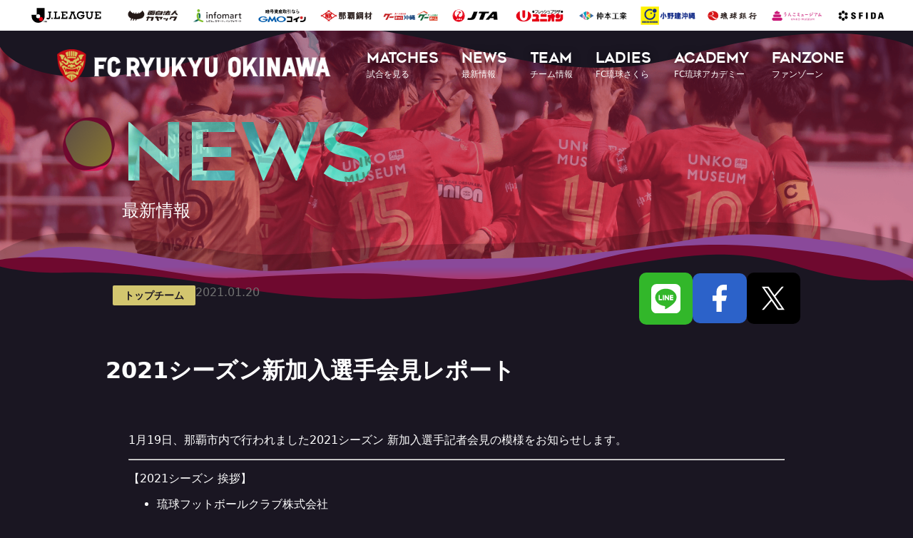

--- FILE ---
content_type: text/html; charset=UTF-8
request_url: https://fcryukyu.com/news/26366/
body_size: 126608
content:
<!DOCTYPE html>
<html>
<head>
<meta charset="utf-8">
<title>2021シーズン新加入選手会見レポート  </title>
<meta content="width=device-width, initial-scale=1" name="viewport">
<meta content="Webflow" name="generator">
<!-- <link href="https://fcryukyu.com/wp-content/themes/ryukyu_wp_webflow/common/css/normalize.css" rel="stylesheet" type="text/css"> -->
<!-- <link href="https://fcryukyu.com/wp-content/themes/ryukyu_wp_webflow/common/css/webflow.css" rel="stylesheet" type="text/css"> -->
<!-- <link href="https://fcryukyu.com/wp-content/themes/ryukyu_wp_webflow/common/css/style-custom.css?20240518-2" rel="stylesheet" type="text/css"> -->
<!-- <link href="https://fcryukyu.com/wp-content/themes/ryukyu_wp_webflow/common/css/style-custom2.css?20240518-2" rel="stylesheet" type="text/css"> -->
<link rel="stylesheet" type="text/css" href="//fcryukyu.com/wp-content/cache/wpfc-minified/d6824dvf/44ct5.css" media="all"/>
<!-- [if lt IE 9]><script src="https://cdnjs.cloudflare.com/ajax/libs/html5shiv/3.7.3/html5shiv.min.js" type="text/javascript"></script><![endif] -->
<script type="text/javascript">
! function(o, c) {
var n = c.documentElement,
t = " w-mod-";
n.className += t + "js", ("ontouchstart" in o || o.DocumentTouch && c instanceof DocumentTouch) && (n.className += t + "touch")
}(window, document);
</script>
<link href="https://fcryukyu.com/wp-content/themes/ryukyu_wp_webflow/common/images/favicon.ico?2025" rel="shortcut icon" type="image/x-icon">
<!-- link href="https://fcryukyu.com/wp-content/themes/ryukyu_wp_webflow/common/images/webclip.png" rel="apple-touch-icon" -->
<link rel="stylesheet" href="https://cdn.jsdelivr.net/npm/swiper@8/swiper-bundle.min.css" />
<script src="https://cdn.jsdelivr.net/npm/swiper@8/swiper-bundle.min.js"></script>
<!-- Global site tag (gtag.js) - Google Analytics -->
<script async src="https://www.googletagmanager.com/gtag/js?id=G-ZFHC908WV3"></script>
<script>
window.dataLayer = window.dataLayer || [];
function gtag() {
dataLayer.push(arguments);
}
gtag('js', new Date());
gtag('config', 'G-ZFHC908WV3');
</script>
<!-- End Google Tag Manager -->
<link rel="canonical" href="https://fcryukyu.com/">
<meta name="keywords" content="FC琉球,FC Ryukyu,琉球,Ryukyu,沖縄,サッカー,スクール,イベント">
<meta name="description" content="沖縄のプロサッカーチーム『FC琉球』の公式サイト。県民に愛され、誇りとなれるクラブづくりを目指しています。">
<!--facebook-->
<meta property="og:locale" content="ja_JP">
<meta property="og:type" content="website">
<meta property="og:image" content="https://fcryukyu.com/wp-content/themes/ryukyu_wp_webflow/common/images/noimg.png">
<meta property="og:title" content="2021シーズン新加入選手会見レポート">
<meta property="og:description" content="沖縄のプロサッカーチーム『FC琉球』の公式サイト。県民に愛され、誇りとなれるクラブづくりを目指しています。">
<meta property="og:url" content="1">
<meta property="og:site_name" content="FC琉球公式サイト | FC Ryukyu Official Website">
<!--twitter-->
<meta name="twitter:card" content="summary_large_image">
<meta name="twitter:site" content="FC琉球公式サイト | FC Ryukyu Official Website">
<meta name="twitter:image" content="https://fcryukyu.com/wp-content/themes/ryukyu_wp_webflow/common/images/noimg.png">
<meta name="twitter:title" content="2021シーズン新加入選手会見レポート">
<meta name="twitter:description" content="沖縄のプロサッカーチーム『FC琉球』の公式サイト。県民に愛され、誇りとなれるクラブづくりを目指しています。">
<link rel="profile" href="https://gmpg.org/xfn/11">
<link rel="shortcut icon" type="img/x-icon" href="https://fcryukyu.com/wp-content/themes/ryukyu_wp_webflow/common/images/favicon.ico">
<style>
.waves {
position: relative;
width: 100%;
height: 15vh;
margin-bottom: -7px;
/*Fix for safari gap*/
min-height: 100px;
max-height: 150px;
}
.parallax>use {
animation: move-forever 25s cubic-bezier(.55, .5, .45, .5) infinite;
}
.parallax>use:nth-child(1) {
animation-delay: -2s;
animation-duration: 7s;
}
.parallax>use:nth-child(2) {
animation-delay: -3s;
animation-duration: 10s;
}
.parallax>use:nth-child(3) {
animation-delay: -4s;
animation-duration: 13s;
}
.parallax>use:nth-child(4) {
animation-delay: -5s;
animation-duration: 20s;
}
@keyframes move-forever {
0% {
transform: translate3d(-90px, 0, 0);
}
100% {
transform: translate3d(85px, 0, 0);
}
}
/*Shrinking for mobile*/
@media (max-width: 768px) {
.waves {
height: 40px;
min-height: 40px;
}
}
</style>
<meta name='robots' content='max-image-preview:large' />
<link rel='dns-prefetch' href='//ajax.googleapis.com' />
<link rel='dns-prefetch' href='//cdn.jsdelivr.net' />
<link rel='dns-prefetch' href='//fonts.googleapis.com' />
<link rel='dns-prefetch' href='//s.w.org' />
<link rel="alternate" type="application/rss+xml" title="FC琉球公式サイト | FC Ryukyu Official Website &raquo; 2021シーズン新加入選手会見レポート のコメントのフィード" href="https://fcryukyu.com/news/26366/feed/" />
<script type="text/javascript">
window._wpemojiSettings = {"baseUrl":"https:\/\/s.w.org\/images\/core\/emoji\/13.1.0\/72x72\/","ext":".png","svgUrl":"https:\/\/s.w.org\/images\/core\/emoji\/13.1.0\/svg\/","svgExt":".svg","source":{"concatemoji":"https:\/\/fcryukyu.com\/wp-includes\/js\/wp-emoji-release.min.js"}};
!function(e,a,t){var n,r,o,i=a.createElement("canvas"),p=i.getContext&&i.getContext("2d");function s(e,t){var a=String.fromCharCode;p.clearRect(0,0,i.width,i.height),p.fillText(a.apply(this,e),0,0);e=i.toDataURL();return p.clearRect(0,0,i.width,i.height),p.fillText(a.apply(this,t),0,0),e===i.toDataURL()}function c(e){var t=a.createElement("script");t.src=e,t.defer=t.type="text/javascript",a.getElementsByTagName("head")[0].appendChild(t)}for(o=Array("flag","emoji"),t.supports={everything:!0,everythingExceptFlag:!0},r=0;r<o.length;r++)t.supports[o[r]]=function(e){if(!p||!p.fillText)return!1;switch(p.textBaseline="top",p.font="600 32px Arial",e){case"flag":return s([127987,65039,8205,9895,65039],[127987,65039,8203,9895,65039])?!1:!s([55356,56826,55356,56819],[55356,56826,8203,55356,56819])&&!s([55356,57332,56128,56423,56128,56418,56128,56421,56128,56430,56128,56423,56128,56447],[55356,57332,8203,56128,56423,8203,56128,56418,8203,56128,56421,8203,56128,56430,8203,56128,56423,8203,56128,56447]);case"emoji":return!s([10084,65039,8205,55357,56613],[10084,65039,8203,55357,56613])}return!1}(o[r]),t.supports.everything=t.supports.everything&&t.supports[o[r]],"flag"!==o[r]&&(t.supports.everythingExceptFlag=t.supports.everythingExceptFlag&&t.supports[o[r]]);t.supports.everythingExceptFlag=t.supports.everythingExceptFlag&&!t.supports.flag,t.DOMReady=!1,t.readyCallback=function(){t.DOMReady=!0},t.supports.everything||(n=function(){t.readyCallback()},a.addEventListener?(a.addEventListener("DOMContentLoaded",n,!1),e.addEventListener("load",n,!1)):(e.attachEvent("onload",n),a.attachEvent("onreadystatechange",function(){"complete"===a.readyState&&t.readyCallback()})),(n=t.source||{}).concatemoji?c(n.concatemoji):n.wpemoji&&n.twemoji&&(c(n.twemoji),c(n.wpemoji)))}(window,document,window._wpemojiSettings);
</script>
<style type="text/css">
img.wp-smiley,
img.emoji {
display: inline !important;
border: none !important;
box-shadow: none !important;
height: 1em !important;
width: 1em !important;
margin: 0 .07em !important;
vertical-align: -0.1em !important;
background: none !important;
padding: 0 !important;
}
</style>
<!-- <link rel='stylesheet' id='wp-block-library-css'  href='https://fcryukyu.com/wp-includes/css/dist/block-library/style.min.css' type='text/css' media='all' /> -->
<link rel="stylesheet" type="text/css" href="//fcryukyu.com/wp-content/cache/wpfc-minified/esr9agvl/44ct5.css" media="all"/>
<style id='wp-block-library-theme-inline-css' type='text/css'>
#start-resizable-editor-section{display:none}.wp-block-audio figcaption{color:#555;font-size:13px;text-align:center}.is-dark-theme .wp-block-audio figcaption{color:hsla(0,0%,100%,.65)}.wp-block-code{font-family:Menlo,Consolas,monaco,monospace;color:#1e1e1e;padding:.8em 1em;border:1px solid #ddd;border-radius:4px}.wp-block-embed figcaption{color:#555;font-size:13px;text-align:center}.is-dark-theme .wp-block-embed figcaption{color:hsla(0,0%,100%,.65)}.blocks-gallery-caption{color:#555;font-size:13px;text-align:center}.is-dark-theme .blocks-gallery-caption{color:hsla(0,0%,100%,.65)}.wp-block-image figcaption{color:#555;font-size:13px;text-align:center}.is-dark-theme .wp-block-image figcaption{color:hsla(0,0%,100%,.65)}.wp-block-pullquote{border-top:4px solid;border-bottom:4px solid;margin-bottom:1.75em;color:currentColor}.wp-block-pullquote__citation,.wp-block-pullquote cite,.wp-block-pullquote footer{color:currentColor;text-transform:uppercase;font-size:.8125em;font-style:normal}.wp-block-quote{border-left:.25em solid;margin:0 0 1.75em;padding-left:1em}.wp-block-quote cite,.wp-block-quote footer{color:currentColor;font-size:.8125em;position:relative;font-style:normal}.wp-block-quote.has-text-align-right{border-left:none;border-right:.25em solid;padding-left:0;padding-right:1em}.wp-block-quote.has-text-align-center{border:none;padding-left:0}.wp-block-quote.is-large,.wp-block-quote.is-style-large{border:none}.wp-block-search .wp-block-search__label{font-weight:700}.wp-block-group.has-background{padding:1.25em 2.375em;margin-top:0;margin-bottom:0}.wp-block-separator{border:none;border-bottom:2px solid;margin-left:auto;margin-right:auto;opacity:.4}.wp-block-separator:not(.is-style-wide):not(.is-style-dots){width:100px}.wp-block-separator.has-background:not(.is-style-dots){border-bottom:none;height:1px}.wp-block-separator.has-background:not(.is-style-wide):not(.is-style-dots){height:2px}.wp-block-table thead{border-bottom:3px solid}.wp-block-table tfoot{border-top:3px solid}.wp-block-table td,.wp-block-table th{padding:.5em;border:1px solid;word-break:normal}.wp-block-table figcaption{color:#555;font-size:13px;text-align:center}.is-dark-theme .wp-block-table figcaption{color:hsla(0,0%,100%,.65)}.wp-block-video figcaption{color:#555;font-size:13px;text-align:center}.is-dark-theme .wp-block-video figcaption{color:hsla(0,0%,100%,.65)}.wp-block-template-part.has-background{padding:1.25em 2.375em;margin-top:0;margin-bottom:0}#end-resizable-editor-section{display:none}
</style>
<!-- <link rel='stylesheet' id='toc-screen-css'  href='https://fcryukyu.com/wp-content/plugins/table-of-contents-plus/screen.min.css' type='text/css' media='all' /> -->
<link rel="stylesheet" type="text/css" href="//fcryukyu.com/wp-content/cache/wpfc-minified/22ar29bi/44ct5.css" media="all"/>
<link rel='stylesheet' id='Lato-css'  href='https://fonts.googleapis.com/css?family=Lato%3A100%2C300%2C400%2C700%2C900' type='text/css' media='all' />
<link rel='stylesheet' id='Inconsolata-css'  href='https://fonts.googleapis.com/css?family=Inconsolata' type='text/css' media='all' />
<link rel='stylesheet' id='Racing+Sans+One-css'  href='https://fonts.googleapis.com/css?family=Racing+Sans+One' type='text/css' media='all' />
<link rel='stylesheet' id='Josefin+Sans-css'  href='https://fonts.googleapis.com/css?family=Josefin+Sans%3A700%2C600%2C400' type='text/css' media='all' />
<link rel='stylesheet' id='bxslider-css'  href='https://cdn.jsdelivr.net/bxslider/4.2.12/jquery.bxslider.css' type='text/css' media='all' />
<script src='//fcryukyu.com/wp-content/cache/wpfc-minified/d2gexag4/44ct5.js' type="text/javascript"></script>
<!-- <script type='text/javascript' src='https://fcryukyu.com/wp-content/themes/ryukyu_wp_webflow/imagefield.js' id='imagefield-script-js'></script> -->
<script type='text/javascript' src='https://ajax.googleapis.com/ajax/libs/jquery/3.6.0/jquery.min.js' id='jquery-js'></script>
<script src='//fcryukyu.com/wp-content/cache/wpfc-minified/duw15nb4/44ct5.js' type="text/javascript"></script>
<!-- <script type='text/javascript' src='https://fcryukyu.com/wp-content/themes/ryukyu_wp_webflow/common/js/headroom.min.js?date=20250618041805' id='headroom-js'></script> -->
<!-- <script type='text/javascript' src='https://fcryukyu.com/wp-content/themes/ryukyu_wp_webflow/common/js/jquery.easing-1.3.min.js?date=20250618041805' id='easing-js'></script> -->
<!-- <script type='text/javascript' src='https://fcryukyu.com/wp-content/themes/ryukyu_wp_webflow/common/js/script.js?date=20250618041805' id='main-js'></script> -->
<!-- <script type='text/javascript' src='https://fcryukyu.com/wp-content/themes/ryukyu_wp_webflow/common/js/drawr.js?date=20250618041805' id='drawr-js'></script> -->
<!-- <script type='text/javascript' src='https://fcryukyu.com/wp-content/themes/ryukyu_wp_webflow/common/js/main_over.js?date=20250618041805' id='main_over-js'></script> -->
<script type='text/javascript' src='https://ajax.googleapis.com/ajax/libs/jquery/3.1.1/jquery.min.js' id='ajax_juqyer.bxslider-js'></script>
<script type='text/javascript' src='https://cdn.jsdelivr.net/bxslider/4.2.12/jquery.bxslider.min.js' id='cdn_juqyer.bxslider-js'></script>
<link rel="https://api.w.org/" href="https://fcryukyu.com/wp-json/" /><link rel="EditURI" type="application/rsd+xml" title="RSD" href="https://fcryukyu.com/xmlrpc.php?rsd" />
<link rel="wlwmanifest" type="application/wlwmanifest+xml" href="https://fcryukyu.com/wp-includes/wlwmanifest.xml" /> 
<meta name="generator" content="WordPress 5.8.5" />
<link rel="canonical" href="https://fcryukyu.com/news/26366/" />
<link rel='shortlink' href='https://fcryukyu.com/?p=26366' />
<link rel="alternate" type="application/json+oembed" href="https://fcryukyu.com/wp-json/oembed/1.0/embed?url=https%3A%2F%2Ffcryukyu.com%2Fnews%2F26366%2F" />
<link rel="alternate" type="text/xml+oembed" href="https://fcryukyu.com/wp-json/oembed/1.0/embed?url=https%3A%2F%2Ffcryukyu.com%2Fnews%2F26366%2F&#038;format=xml" />
<style type="text/css">div#toc_container {background: #040217;border: 1px solid #040217;}div#toc_container ul li {font-size: 110%;}</style><!-- <link type="text/css" rel="stylesheet" href="https://fcryukyu.com/wp-content/themes/ryukyu_wp_webflow/article.css"> --><!-- <link type="text/css" rel="stylesheet" href="https://fcryukyu.com/wp-content/themes/ryukyu_wp_webflow/style.css"> -->
<link rel="stylesheet" type="text/css" href="//fcryukyu.com/wp-content/cache/wpfc-minified/qxnty8ro/44ct5.css" media="all"/>  <meta name="google-site-verification" content="1RteH9ZN-rBCjroG-MfWKrEJh0LOo-mePc_l6wu0f9g" />
</head>
<body class="body">
<div class="all-wrapper">
<div class="header-section">
<div class="partner-marquee">
<div class="partner-marquee-jleage"><img src="https://fcryukyu.com/wp-content/themes/ryukyu_wp_webflow/common/images/jleague-logo.svg" loading="lazy" alt="" class="marquee-logo-jleague"></div>
<!-- <div class="partner-marquee-all">
<div class="div-block-4"></div>
<div class="div-block-4"></div>
<div class="div-block-4"></div>
<div class="div-block-4"></div>
<div class="div-block-4"></div>
<div class="div-block-4"></div>
<div class="div-block-4"></div>
<div class="div-block-4"></div>
<div class="div-block-4"></div>
<div class="div-block-4"></div>
<div class="div-block-4"></div>
<div class="div-block-4"></div>
<div class="div-block-4"></div>
<div class="div-block-4"></div>
<div class="div-block-4"></div>
<div class="div-block-4"></div>
<div class="div-block-4"></div>
<div class="div-block-4"></div>
<div class="div-block-4"></div>
<div class="div-block-4"></div>
<div class="div-block-4"></div>
<div class="div-block-4"></div>
<div class="div-block-4"></div>
<div class="marquee-horizontal">
<div class="marquee-horizontal-css w-embed">
<style>
.track-horizontal {
position: absolute;
white-space: nowrap;
will-change: transform;
animation: marquee-horizontal 40s linear infinite;
/* manipulate the speed of the marquee by changing "40s" line above*/
}
@keyframes marquee-horizontal {
from { transform: translateX(0); }
to { transform: translateX(-50%); }
}
</style>
</div>
<div class="track-horizontal"><img src="https://fcryukyu.com/wp-content/themes/ryukyu_wp_webflow/common/images/ptn-logo_gmocoin_2_over.png" loading="lazy" height="30" sizes="100vw" srcset="https://fcryukyu.com/wp-content/themes/ryukyu_wp_webflow/common/images/ptn-logo_gmocoin_2_over-p-500.png 500w, https://fcryukyu.com/wp-content/themes/ryukyu_wp_webflow/common/images/ptn-logo_gmocoin_2_over.png 740w" alt=""><img src="https://fcryukyu.com/wp-content/themes/ryukyu_wp_webflow/common/images/ptn-logo_gmocoin_2_over.png" loading="lazy" height="30" sizes="100vw" srcset="https://fcryukyu.com/wp-content/themes/ryukyu_wp_webflow/common/images/ptn-logo_gmocoin_2_over-p-500.png 500w, https://fcryukyu.com/wp-content/themes/ryukyu_wp_webflow/common/images/ptn-logo_gmocoin_2_over.png 740w" alt=""><img src="https://fcryukyu.com/wp-content/themes/ryukyu_wp_webflow/common/images/ptn-logo_gmocoin_2_over.png" loading="lazy" height="30" sizes="100vw" srcset="https://fcryukyu.com/wp-content/themes/ryukyu_wp_webflow/common/images/ptn-logo_gmocoin_2_over-p-500.png 500w, https://fcryukyu.com/wp-content/themes/ryukyu_wp_webflow/common/images/ptn-logo_gmocoin_2_over.png 740w" alt=""><img src="https://fcryukyu.com/wp-content/themes/ryukyu_wp_webflow/common/images/ptn-logo_gmocoin_2_over.png" loading="lazy" height="30" sizes="100vw" srcset="https://fcryukyu.com/wp-content/themes/ryukyu_wp_webflow/common/images/ptn-logo_gmocoin_2_over-p-500.png 500w, https://fcryukyu.com/wp-content/themes/ryukyu_wp_webflow/common/images/ptn-logo_gmocoin_2_over.png 740w" alt=""><img src="https://fcryukyu.com/wp-content/themes/ryukyu_wp_webflow/common/images/ptn-logo_gmocoin_2_over.png" loading="lazy" height="30" sizes="100vw" srcset="https://fcryukyu.com/wp-content/themes/ryukyu_wp_webflow/common/images/ptn-logo_gmocoin_2_over-p-500.png 500w, https://fcryukyu.com/wp-content/themes/ryukyu_wp_webflow/common/images/ptn-logo_gmocoin_2_over.png 740w" alt=""><img src="https://fcryukyu.com/wp-content/themes/ryukyu_wp_webflow/common/images/ptn-logo_gmocoin_2_over.png" loading="lazy" height="30" sizes="100vw" srcset="https://fcryukyu.com/wp-content/themes/ryukyu_wp_webflow/common/images/ptn-logo_gmocoin_2_over-p-500.png 500w, https://fcryukyu.com/wp-content/themes/ryukyu_wp_webflow/common/images/ptn-logo_gmocoin_2_over.png 740w" alt=""><img src="https://fcryukyu.com/wp-content/themes/ryukyu_wp_webflow/common/images/ptn-logo_gmocoin_2_over.png" loading="lazy" height="30" sizes="100vw" srcset="https://fcryukyu.com/wp-content/themes/ryukyu_wp_webflow/common/images/ptn-logo_gmocoin_2_over-p-500.png 500w, https://fcryukyu.com/wp-content/themes/ryukyu_wp_webflow/common/images/ptn-logo_gmocoin_2_over.png 740w" alt=""><img src="https://fcryukyu.com/wp-content/themes/ryukyu_wp_webflow/common/images/ptn-logo_gmocoin_2_over.png" loading="lazy" height="30" sizes="100vw" srcset="https://fcryukyu.com/wp-content/themes/ryukyu_wp_webflow/common/images/ptn-logo_gmocoin_2_over-p-500.png 500w, https://fcryukyu.com/wp-content/themes/ryukyu_wp_webflow/common/images/ptn-logo_gmocoin_2_over.png 740w" alt=""><img src="https://fcryukyu.com/wp-content/themes/ryukyu_wp_webflow/common/images/ptn-logo_gmocoin_2_over.png" loading="lazy" height="30" sizes="100vw" srcset="https://fcryukyu.com/wp-content/themes/ryukyu_wp_webflow/common/images/ptn-logo_gmocoin_2_over-p-500.png 500w, https://fcryukyu.com/wp-content/themes/ryukyu_wp_webflow/common/images/ptn-logo_gmocoin_2_over.png 740w" alt=""><img src="https://fcryukyu.com/wp-content/themes/ryukyu_wp_webflow/common/images/ptn-logo_gmocoin_2_over.png" loading="lazy" height="30" sizes="100vw" srcset="https://fcryukyu.com/wp-content/themes/ryukyu_wp_webflow/common/images/ptn-logo_gmocoin_2_over-p-500.png 500w, https://fcryukyu.com/wp-content/themes/ryukyu_wp_webflow/common/images/ptn-logo_gmocoin_2_over.png 740w" alt=""><img src="https://fcryukyu.com/wp-content/themes/ryukyu_wp_webflow/common/images/ptn-logo_gmocoin_2_over.png" loading="lazy" height="30" sizes="100vw" srcset="https://fcryukyu.com/wp-content/themes/ryukyu_wp_webflow/common/images/ptn-logo_gmocoin_2_over-p-500.png 500w, https://fcryukyu.com/wp-content/themes/ryukyu_wp_webflow/common/images/ptn-logo_gmocoin_2_over.png 740w" alt=""><img src="https://fcryukyu.com/wp-content/themes/ryukyu_wp_webflow/common/images/ptn-logo_gmocoin_2_over.png" loading="lazy" height="30" sizes="100vw" srcset="https://fcryukyu.com/wp-content/themes/ryukyu_wp_webflow/common/images/ptn-logo_gmocoin_2_over-p-500.png 500w, https://fcryukyu.com/wp-content/themes/ryukyu_wp_webflow/common/images/ptn-logo_gmocoin_2_over.png 740w" alt=""><img src="https://fcryukyu.com/wp-content/themes/ryukyu_wp_webflow/common/images/ptn-logo_gmocoin_2_over.png" loading="lazy" height="30" sizes="100vw" srcset="https://fcryukyu.com/wp-content/themes/ryukyu_wp_webflow/common/images/ptn-logo_gmocoin_2_over-p-500.png 500w, https://fcryukyu.com/wp-content/themes/ryukyu_wp_webflow/common/images/ptn-logo_gmocoin_2_over.png 740w" alt=""><img src="https://fcryukyu.com/wp-content/themes/ryukyu_wp_webflow/common/images/ptn-logo_gmocoin_2_over.png" loading="lazy" height="30" sizes="100vw" srcset="https://fcryukyu.com/wp-content/themes/ryukyu_wp_webflow/common/images/ptn-logo_gmocoin_2_over-p-500.png 500w, https://fcryukyu.com/wp-content/themes/ryukyu_wp_webflow/common/images/ptn-logo_gmocoin_2_over.png 740w" alt=""><img src="https://fcryukyu.com/wp-content/themes/ryukyu_wp_webflow/common/images/ptn-logo_gmocoin_2_over.png" loading="lazy" height="30" sizes="100vw" srcset="https://fcryukyu.com/wp-content/themes/ryukyu_wp_webflow/common/images/ptn-logo_gmocoin_2_over-p-500.png 500w, https://fcryukyu.com/wp-content/themes/ryukyu_wp_webflow/common/images/ptn-logo_gmocoin_2_over.png 740w" alt=""><img src="https://fcryukyu.com/wp-content/themes/ryukyu_wp_webflow/common/images/ptn-logo_gmocoin_2_over.png" loading="lazy" height="30" sizes="100vw" srcset="https://fcryukyu.com/wp-content/themes/ryukyu_wp_webflow/common/images/ptn-logo_gmocoin_2_over-p-500.png 500w, https://fcryukyu.com/wp-content/themes/ryukyu_wp_webflow/common/images/ptn-logo_gmocoin_2_over.png 740w" alt=""><img src="https://fcryukyu.com/wp-content/themes/ryukyu_wp_webflow/common/images/ptn-logo_gmocoin_2_over.png" loading="lazy" height="30" sizes="100vw" srcset="https://fcryukyu.com/wp-content/themes/ryukyu_wp_webflow/common/images/ptn-logo_gmocoin_2_over-p-500.png 500w, https://fcryukyu.com/wp-content/themes/ryukyu_wp_webflow/common/images/ptn-logo_gmocoin_2_over.png 740w" alt=""><img src="https://fcryukyu.com/wp-content/themes/ryukyu_wp_webflow/common/images/ptn-logo_gmocoin_2_over.png" loading="lazy" height="30" sizes="100vw" srcset="https://fcryukyu.com/wp-content/themes/ryukyu_wp_webflow/common/images/ptn-logo_gmocoin_2_over-p-500.png 500w, https://fcryukyu.com/wp-content/themes/ryukyu_wp_webflow/common/images/ptn-logo_gmocoin_2_over.png 740w" alt=""><img src="https://fcryukyu.com/wp-content/themes/ryukyu_wp_webflow/common/images/ptn-logo_gmocoin_2_over.png" loading="lazy" height="30" sizes="100vw" srcset="https://fcryukyu.com/wp-content/themes/ryukyu_wp_webflow/common/images/ptn-logo_gmocoin_2_over-p-500.png 500w, https://fcryukyu.com/wp-content/themes/ryukyu_wp_webflow/common/images/ptn-logo_gmocoin_2_over.png 740w" alt=""><img src="https://fcryukyu.com/wp-content/themes/ryukyu_wp_webflow/common/images/ptn-logo_gmocoin_2_over.png" loading="lazy" height="30" sizes="100vw" srcset="https://fcryukyu.com/wp-content/themes/ryukyu_wp_webflow/common/images/ptn-logo_gmocoin_2_over-p-500.png 500w, https://fcryukyu.com/wp-content/themes/ryukyu_wp_webflow/common/images/ptn-logo_gmocoin_2_over.png 740w" alt=""><img src="https://fcryukyu.com/wp-content/themes/ryukyu_wp_webflow/common/images/ptn-logo_gmocoin_2_over.png" loading="lazy" height="30" sizes="100vw" srcset="https://fcryukyu.com/wp-content/themes/ryukyu_wp_webflow/common/images/ptn-logo_gmocoin_2_over-p-500.png 500w, https://fcryukyu.com/wp-content/themes/ryukyu_wp_webflow/common/images/ptn-logo_gmocoin_2_over.png 740w" alt=""><img src="https://fcryukyu.com/wp-content/themes/ryukyu_wp_webflow/common/images/ptn-logo_gmocoin_2_over.png" loading="lazy" height="30" sizes="100vw" srcset="https://fcryukyu.com/wp-content/themes/ryukyu_wp_webflow/common/images/ptn-logo_gmocoin_2_over-p-500.png 500w, https://fcryukyu.com/wp-content/themes/ryukyu_wp_webflow/common/images/ptn-logo_gmocoin_2_over.png 740w" alt=""><img src="https://fcryukyu.com/wp-content/themes/ryukyu_wp_webflow/common/images/ptn-logo_gmocoin_2_over.png" loading="lazy" height="30" sizes="100vw" srcset="https://fcryukyu.com/wp-content/themes/ryukyu_wp_webflow/common/images/ptn-logo_gmocoin_2_over-p-500.png 500w, https://fcryukyu.com/wp-content/themes/ryukyu_wp_webflow/common/images/ptn-logo_gmocoin_2_over.png 740w" alt=""><img src="https://fcryukyu.com/wp-content/themes/ryukyu_wp_webflow/common/images/ptn-logo_gmocoin_2_over.png" loading="lazy" height="30" sizes="100vw" srcset="https://fcryukyu.com/wp-content/themes/ryukyu_wp_webflow/common/images/ptn-logo_gmocoin_2_over-p-500.png 500w, https://fcryukyu.com/wp-content/themes/ryukyu_wp_webflow/common/images/ptn-logo_gmocoin_2_over.png 740w" alt=""><img src="https://fcryukyu.com/wp-content/themes/ryukyu_wp_webflow/common/images/ptn-logo_gmocoin_2_over.png" loading="lazy" height="30" sizes="100vw" srcset="https://fcryukyu.com/wp-content/themes/ryukyu_wp_webflow/common/images/ptn-logo_gmocoin_2_over-p-500.png 500w, https://fcryukyu.com/wp-content/themes/ryukyu_wp_webflow/common/images/ptn-logo_gmocoin_2_over.png 740w" alt=""></div>
</div>
</div> -->
<div class="marquee-horizontal">
<div class="marquee-horizontal-css w-embed">
<style>
@media screen and (max-width: 991px) {
.track-horizontal {
position: absolute;
white-space: nowrap;
will-change: transform;
animation: marquee-horizontal 40s linear infinite;
}
.track-horizontal {
animation: marquee-horizontal 10s linear infinite;
}
}
@keyframes marquee-horizontal {
from {
transform: translateX(0);
}
to {
transform: translateX(-160%);
}
}
</style>
</div>
<div class="track-horizontal">
<a href="/partner/">
<img loading="lazy" height="30" sizes="100vw" src="https://fcryukyu.com/wp-content/themes/ryukyu_wp_webflow/common/images/partner_bn//top/toppartner_1.jpg" alt="面白法人カヤック">
<img loading="lazy" height="30" sizes="100vw" src="https://fcryukyu.com/wp-content/themes/ryukyu_wp_webflow/common/images/partner_bn//top/toppartner_2.jpg" alt="インフォマート株式会社">
<img loading="lazy" height="30" sizes="100vw" src="https://fcryukyu.com/wp-content/themes/ryukyu_wp_webflow/common/images/partner_bn//top/toppartner_3.jpg" alt="GMOコイン">
<img loading="lazy" height="30" sizes="100vw" src="https://fcryukyu.com/wp-content/themes/ryukyu_wp_webflow/common/images/partner_bn//top/toppartner_4.jpg" alt="那覇鋼材株式会社">
<img loading="lazy" height="30" sizes="100vw" src="https://fcryukyu.com/wp-content/themes/ryukyu_wp_webflow/common/images/partner_bn//top/toppartner_5.jpg" alt="protosolution">
<img loading="lazy" height="30" sizes="100vw" src="https://fcryukyu.com/wp-content/themes/ryukyu_wp_webflow/common/images/partner_bn//top/toppartner_6.jpg" alt="日本トランスオーシャン航空">
<img loading="lazy" height="30" sizes="100vw" src="https://fcryukyu.com/wp-content/themes/ryukyu_wp_webflow/common/images/partner_bn//top/toppartner_7.jpg" alt="株式会社野嵩商会">
<img loading="lazy" height="30" sizes="100vw" src="https://fcryukyu.com/wp-content/themes/ryukyu_wp_webflow/common/images/partner_bn//top/toppartner_8.jpg" alt="株式会社仲本工業">
<img loading="lazy" height="30" sizes="100vw" src="https://fcryukyu.com/wp-content/themes/ryukyu_wp_webflow/common/images/partner_bn//top/toppartner_9.jpg" alt="小野建沖縄株式会社">
<img loading="lazy" height="30" sizes="100vw" src="https://fcryukyu.com/wp-content/themes/ryukyu_wp_webflow/common/images/partner_bn//top/toppartner_10.jpg" alt="琉球銀行">
<img loading="lazy" height="30" sizes="100vw" src="https://fcryukyu.com/wp-content/themes/ryukyu_wp_webflow/common/images/partner_bn//top/toppartner_11.jpg" alt="うんこミュージアム">
<img loading="lazy" height="30" sizes="100vw" src="https://fcryukyu.com/wp-content/themes/ryukyu_wp_webflow/common/images/partner_bn//top/toppartner_12.jpg" alt="sfida">
</a>
</div>
</div>
</div>
<div class="gnav-section max-wide">
<div class="gnav-inner">
<a href="/" class="w--current"><img src="https://fcryukyu.com/wp-content/themes/ryukyu_wp_webflow/common/images/fcr-logo.png?2025" loading="lazy" alt="" class="logo-image"></a>
</div>
<div class="gnav-inner gnav">
<div data-w-id="474daa87-8e4b-8b4e-6a33-12b70d4fbe20" data-animation="default" data-collapse="medium" data-duration="400" data-easing="ease" data-easing2="ease" role="banner" class="uui-navbar08_component w-nav">
<div class="uui-navbar08_container">
<nav role="navigation" class="uui-navbar08_menu w-nav-menu">
<div class="uui-navbar08_menu-left">
<div data-hover="true" data-delay="300" data-w-id="eea27350-e9ad-3751-0cdd-22fe09bcb09c" class="uui-navbar08_menu-dropdown w-dropdown">
<div class="uui-navbar08_dropdown-toggle w-dropdown-toggle">
<div class="gnav-text-1">MATCHES</div>
<div class="nav-text-2">試合を見る</div>
</div>
<nav class="uui-navbar08_dropdown-list nav-dropmenu w-dropdown-list">
<div class="uui-footer06_link-list nav-drop-row">
<div>
<a href="/match_schedule/" class="uui-footer06_link w-inline-block">
<div class="footer-heading footer-heading-sub">試合日程・結果</div>
</a>
<a href="/homegame/" class="uui-footer06_link w-inline-block">
<div class="footer-heading footer-heading-sub">ホームゲーム情報</div>
</a>
<a href="/match_result/" class="uui-footer06_link w-inline-block">
<div class="footer-heading footer-heading-sub">最新試合結果</div>
</a>
<a href="/ranking/" class="uui-footer06_link w-inline-block">
<div class="footer-heading footer-heading-sub">順位表</div>
</a>
<a href="/beginnersguide/" class="uui-footer06_link w-inline-block">
<div class="footer-heading footer-heading-sub">はじめての観戦ガイド</div>
</a>
<a href="https://fcryukyu.com/wp-content/uploads/2025/12/Web_beginnerGuide_en%E4%BD%8E.pdf" target="_blank" class="uui-footer06_link w-inline-block">
<div class="footer-heading footer-heading-sub">English Guide</div>
</a>
</div>
<div>
<a href="/ticket/" class="link-block w-inline-block">
<div class="footer-heading footer-heading-sub">Ticket Top</div>
</a>
<a href="https://www.jleague-ticket.jp/club/fr/" class="uui-footer06_link w-inline-block">
<div class="footer-link-list">チケット購入</div>
</a>
<a href="/manners/" class="uui-footer06_link w-inline-block">
<div class="footer-link-list">観戦ルール&amp;マナー</div>
</a>
<a href="/ticket_buy/" class="uui-footer06_link w-inline-block">
<div class="footer-link-list">購入ガイド</div>
</a>
<a href="/seasonpass/" class="uui-footer06_link w-inline-block">
<div class="footer-link-list">シーズンパス</div>
</a>
<a href="/yumepass/" class="uui-footer06_link w-inline-block">
<div class="footer-link-list">無料パス（キッズフリーパス）</div>
</a>
</div>
<div>
<a href="/access/" class="link-block w-inline-block">
<div class="footer-heading footer-heading-sub">スタジアム</div>
</a>
<a href="/access/" class="uui-footer06_link w-inline-block">
<div class="footer-link-list">アクセス</div>
</a>
<a href="https://www.akippa.com/fcryukyu/" class="uui-footer06_link w-inline-block">
<div class="footer-link-list">Akippa</div>
</a>
</div>
</div>
</nav>
</div>
<div data-hover="true" data-delay="300" data-w-id="eea27350-e9ad-3751-0cdd-22fe09bcb0a2" class="uui-navbar08_menu-dropdown w-dropdown">
<div class="uui-navbar08_dropdown-toggle w-dropdown-toggle">
<div class="gnav-text-1">NEWS</div>
<div class="nav-text-2">最新情報</div>
</div>
<nav class="uui-navbar08_dropdown-list nav-dropmenu w-dropdown-list">
<div class="uui-footer06_link-list">
<a href="/news/" class="link-block w-inline-block">
<div class="footer-heading footer-heading-sub">ニュース一覧</div>
</a>
<a href="/news/" class="uui-footer06_link w-inline-block">
<div class="footer-link-list">全て</div>
</a>
<a href="/news/category/topteam/" class="uui-footer06_link w-inline-block">
<div class="footer-link-list">トップチーム</div>
</a>
<a href="/news/category/club/" class="uui-footer06_link w-inline-block">
<div class="footer-link-list">クラブ</div>
</a>
<a href="/news/category/homegame/" class="uui-footer06_link w-inline-block">
<div class="footer-link-list">チケット・ホームゲーム</div>
</a>
<a href="/news/category/goods/" class="uui-footer06_link w-inline-block">
<div class="footer-link-list">グッズ</div>
</a>
<a href="/news/category/event/" class="uui-footer06_link w-inline-block">
<div class="footer-link-list">イベント</div>
</a>
<a href="/news/category/partner/" class="uui-footer06_link w-inline-block">
<div class="footer-link-list">パートナー</div>
</a>
<a href="/news/category/media/" class="uui-footer06_link w-inline-block">
<div class="footer-link-list">メディア</div>
</a>
<a href="/news/category/academy/" class="uui-footer06_link w-inline-block">
<div class="footer-link-list">アカデミー</div>
</a>
<a href="/news/category/women/" class="uui-footer06_link w-inline-block">
<div class="footer-link-list">女子チーム</div>
</a>
<a href="/news/category/jinbe-nho/" class="uui-footer06_link w-inline-block">
<div class="footer-link-list">ジンベーニョ</div>
</a>
<a href="/news/category/coin/" class="uui-footer06_link w-inline-block">
<div class="footer-link-list">FCRコイン</div>
</a>
<a href="/news/category/hometown/" class="uui-footer06_link w-inline-block">
<div class="footer-link-list">ホームタウン</div>
</a>
<a href="/news/category/other/" class="uui-footer06_link w-inline-block">
<div class="footer-link-list">その他</div>
</a>
</div>
</nav>
</div>
<div data-hover="true" data-delay="300" data-w-id="eea27350-e9ad-3751-0cdd-22fe09bcb0f3" class="uui-navbar08_menu-dropdown w-dropdown">
<div class="uui-navbar08_dropdown-toggle w-dropdown-toggle">
<div class="gnav-text-1">TEAM</div>
<div class="nav-text-2">チーム情報</div>
</div>
<nav class="uui-navbar08_dropdown-list nav-dropmenu w-dropdown-list">
<div class="uui-footer06_link-list nav-drop-row">
<div>
<a href="/profile/" class="uui-footer06_link w-inline-block">
<div class="footer-link-list">選手スタッフ</div>
</a>
<a href="/schedule/date/2026/01/" class="uui-footer06_link w-inline-block">
<div class="footer-link-list">チームスケジュール</div>
</a>
<a href="/training_field" class="uui-footer06_link w-inline-block">
<div class="footer-link-list">練習場</div>
</a>
</div>
<div>
<a href="/club-information" class="uui-footer06_link w-inline-block">
<div class="footer-link-list">クラブ概要</div>
</a>
<a href="/shinka/" class="uui-footer06_link w-inline-block" target="_blank" rel="noopener noreferrer">
<div class="footer-link-list">SHINKAスタッフ</div>
</a>
<a href="https://jinbe-nho.okinawa/" class="uui-footer06_link w-inline-block" target="_blank">
<div class="footer-link-list">公式マスコット</div>
</a>
</div>
<div>
<a href="/partner/" class="uui-footer06_link w-inline-block">
<div class="footer-link-list">オフィシャルパートナー</div>
</a>
<a href="/partner/yuimarupartner/" class="uui-footer06_link w-inline-block">
<div class="footer-link-list">ゆいまーるパートナー</div>
</a>
</div>
</div>
</nav>
</div>
<div data-hover="true" data-delay="300" data-w-id="eea27350-e9ad-3751-0cdd-22fe09bcb144" class="uui-navbar08_menu-dropdown w-dropdown">
<div class="uui-navbar08_dropdown-toggle w-dropdown-toggle">
<div class="gnav-text-1">LADIES</div>
<div class="nav-text-2">FC琉球さくら</div>
</div>
<nav class="uui-navbar08_dropdown-list nav-dropmenu w-dropdown-list">
<div class="uui-footer06_link-list nav-drop-row">
<div>
<a href="http://sakura.fcryukyu.com/" class="link-block w-inline-block" target="_blank">
<div class="footer-heading footer-heading-sub">FC琉球さくらTOP</div>
</a>
<a href="https://fcryukyu.com/news/category/women/" class="uui-footer06_link w-inline-block" target="_blank">
<div class="footer-link-list">FC琉球さくらニュース</div>
</a>
</div>
</div>
</nav>
</div>
<div data-hover="true" data-delay="300" data-w-id="eea27350-e9ad-3751-0cdd-22fe09bcb144" class="uui-navbar08_menu-dropdown w-dropdown">
<div class="uui-navbar08_dropdown-toggle w-dropdown-toggle">
<div class="gnav-text-1">ACADEMY</div>
<div class="nav-text-2">FC琉球アカデミー</div>
</div>
<nav class="uui-navbar08_dropdown-list nav-dropmenu w-dropdown-list">
<div class="uui-footer06_link-list nav-drop-row">
<div>
<a href="/academy/" class="link-block w-inline-block">
<div class="footer-heading footer-heading-sub">Academy Top</div>
</a>
<a href="/news/category/academy/" class="uui-footer06_link w-inline-block">
<div class="footer-link-list">アカデミーニュース</div>
</a>
</div>
<a href="https://school.fcryukyu.com/" class="link-block w-inline-block" target="_blank" rel="noopener noreferrer">
<div class="footer-heading footer-heading-sub">FC琉球サッカースクール</div>
</a>
<a href="http://fcryukyu-gakuin.jp/" class="link-block w-inline-block" target="_blank" rel="noopener noreferrer">
<div class="footer-heading footer-heading-sub">FC琉球高等学院</div>
</a>
</div>
</nav>
</div>
<div data-hover="true" data-delay="300" data-w-id="eea27350-e9ad-3751-0cdd-22fe09bcb195" class="uui-navbar08_menu-dropdown w-dropdown">
<div class="uui-navbar08_dropdown-toggle w-dropdown-toggle">
<div class="gnav-text-1">FANZONE</div>
<div class="nav-text-2">ファンゾーン</div>
</div>
<nav class="uui-navbar08_dropdown-list nav-dropmenu w-dropdown-list">
<div class="uui-footer06_link-list nav-drop-row">
<div>
<a href="/fanzone/" class="link-block w-inline-block">
<div class="footer-heading footer-heading-sub">Fanzone Top</div>
</a>
<a href="/fanclub" class="uui-footer06_link w-inline-block" rel="noopener noreferrer">
<div class="footer-link-list">FC琉球ファンクラブ</div>
</a>
<a href="https://fcr-socio.com/" class="uui-footer06_link w-inline-block" target="_blank" rel="noopener noreferrer">
<div class="footer-link-list">FCR SOCIO</div>
</a>
<a href="https://fcr-coin.com/" class="uui-footer06_link w-inline-block" target="_blank" rel="noopener noreferrer">
<div class="footer-link-list">FCR COIN</div>
</a>
</div>
<div>
<a href="https://fcryukyu.shop/" class="link-block w-inline-block" target="_blank">
<div class="footer-heading footer-heading-sub">Goods</div>
</a>
<a href="https://fcryukyu.shop/" class="uui-footer06_link w-inline-block" target="_blank" rel="noopener noreferrer">
<div class="footer-link-list">オンラインショッピング</div>
</a>
<a href="https://store.jleague.jp/club/ryukyu/" class="uui-footer06_link w-inline-block" target="_blank" rel="noopener noreferrer">
<div class="footer-link-list">Jリーグオンラインショッピング</div>
</a>
<a href="https://fcryukyu.com/news/49280/" class="uui-footer06_link w-inline-block" rel="noopener noreferrer">
<div class="footer-link-list">取扱店舗</div>
</a>
</div>
<div></div>
</div>
</nav>
</div>
</div>
</nav>
</div>
</div>
</div>
</div>
<div class="men mobile wf-section">
<a href="#" class="menu w-inline-block">
<div id="menu" buttom="buttom" data-w-id="88005701-33a9-65cc-7b14-60594a037259" class="hamburger">
<div data-w-id="88005701-33a9-65cc-7b14-60594a03725a" class="div-block-35"></div>
<div data-w-id="88005701-33a9-65cc-7b14-60594a03725b" class="div-block-35"></div>
<div data-w-id="88005701-33a9-65cc-7b14-60594a03725c" class="div-block-35"></div>
</div>
<div data-w-id="88005701-33a9-65cc-7b14-60594a03725d" class="circle menu-div"></div>
</a>
</div>
<div class="section-21 sp-menu wf-section">
<div class="div-block-30">
<div class="sp-menu-innder">
<div class="sp-menu-mainbtn">
<a href="/news/" class="sp-menu-mainbtn-item w-inline-block"><img src="https://fcryukyu.com/wp-content/themes/ryukyu_wp_webflow/common/images/spmenu-icon-news.svg" loading="lazy" alt="" class="sp-menu-mainbtn-item-icon">
<div class="sp-menu-mainbtn-item-text">ニュース</div>
</a>
<a href="/match_schedule/" class="sp-menu-mainbtn-item w-inline-block"><img src="https://fcryukyu.com/wp-content/themes/ryukyu_wp_webflow/common/images/spmenu-icon-match.svg" loading="lazy" alt="" class="sp-menu-mainbtn-item-icon">
<div class="sp-menu-mainbtn-item-text">試合をみる</div>
</a>
<a href="/ticket/" class="sp-menu-mainbtn-item w-inline-block"><img src="https://fcryukyu.com/wp-content/themes/ryukyu_wp_webflow/common/images/spmenu-icon-ticket.svg" loading="lazy" alt="" class="sp-menu-mainbtn-item-icon">
<div class="sp-menu-mainbtn-item-text">チケット</div>
</a>
<a href="/profile/" class="sp-menu-mainbtn-item w-inline-block"><img src="https://fcryukyu.com/wp-content/themes/ryukyu_wp_webflow/common/images/spmenu-icon-team.svg" loading="lazy" alt="" class="sp-menu-mainbtn-item-icon">
<div class="sp-menu-mainbtn-item-text">チーム</div>
</a>
<a href="/club-information/" class="sp-menu-mainbtn-item w-inline-block"><img src="https://fcryukyu.com/wp-content/themes/ryukyu_wp_webflow/common/images/spmenu-icon-club.svg" loading="lazy" alt="" class="sp-menu-mainbtn-item-icon">
<div class="sp-menu-mainbtn-item-text">クラブ</div>
</a>
<a href="/access/" class="sp-menu-mainbtn-item w-inline-block"><img src="https://fcryukyu.com/wp-content/themes/ryukyu_wp_webflow/common/images/spmenu-icon-stadium.svg" loading="lazy" alt="" class="sp-menu-mainbtn-item-icon">
<div class="sp-menu-mainbtn-item-text">スタジアム</div>
</a>
<a href="/fanzone/" class="sp-menu-mainbtn-item w-inline-block"><img src="https://fcryukyu.com/wp-content/themes/ryukyu_wp_webflow/common/images/spmenu-icon-fanzone.svg" loading="lazy" alt="" class="sp-menu-mainbtn-item-icon">
<div class="sp-menu-mainbtn-item-text">ファンゾーン</div>
</a>
<a href="/academy/" class="sp-menu-mainbtn-item w-inline-block"><img src="https://fcryukyu.com/wp-content/themes/ryukyu_wp_webflow/common/images/spmenu-icon-academy.svg" loading="lazy" alt="" class="sp-menu-mainbtn-item-icon">
<div class="sp-menu-mainbtn-item-text">アカデミー</div>
</a>
<a href="/partner/" class="sp-menu-mainbtn-item w-inline-block"><img src="https://fcryukyu.com/wp-content/themes/ryukyu_wp_webflow/common/images/spmenu-icon-partner.svg" loading="lazy" alt="" class="sp-menu-mainbtn-item-icon">
<div class="sp-menu-mainbtn-item-text">パートナー</div>
</a>
<a href="/manners/" class="sp-menu-mainbtn-item w-inline-block"><img src="https://fcryukyu.com/wp-content/themes/ryukyu_wp_webflow/common/images/spmenu-icon-rule.svg" loading="lazy" alt="" class="sp-menu-mainbtn-item-icon">
<div class="sp-menu-mainbtn-item-text">観戦ルール</div>
</a>
<a href="https://fcryukyu.shop/" target="_blank" class="sp-menu-mainbtn-item w-inline-block"><img src="https://fcryukyu.com/wp-content/themes/ryukyu_wp_webflow/common/images/spmenu-icon-goods.svg" loading="lazy" alt="" class="sp-menu-mainbtn-item-icon">
<div class="sp-menu-mainbtn-item-text">グッズ</div>
</a>
<a href="https://sakura.fcryukyu.com/" target="_blank" class="sp-menu-mainbtn-item w-inline-block"><img src="https://fcryukyu.com/wp-content/themes/ryukyu_wp_webflow/common/images/spmenu-icon-ladies.svg" loading="lazy" alt="" class="sp-menu-mainbtn-item-icon">
<div class="sp-menu-mainbtn-item-text">FC琉球さくら</div>
</a>
</div>
<!-- <a href="#" class="sp-menu-banner01 w-inline-block"><img src="https://fcryukyu.com/wp-content/themes/ryukyu_wp_webflow/common/images/sp-menu-banner-yuimaru.png" loading="lazy" alt=""></a> -->
<div class="columns-10 margin-b-md w-row">
<div class="column-12 w-col w-col-6 w-col-tiny-6">
<a href="https://school.fcryukyu.com/" class="sp-menu-banner-row w-inline-block" target="_blank"><img src="https://fcryukyu.com/wp-content/themes/ryukyu_wp_webflow/common/images/sp-menu-banner-01.png" loading="lazy" alt=""></a>
</div>
<div class="column-13 w-col w-col-6 w-col-tiny-6">
<a href="http://fcryukyu-gakuin.jp/" class="sp-menu-banner-row w-inline-block" target="_blank"><img src="https://fcryukyu.com/wp-content/themes/ryukyu_wp_webflow/common/images/sp-menu-banner-02.png" loading="lazy" alt=""></a>
</div>
</div>
<div class="columns-10 margin-b-lg w-row">
<a href="https://www.dazn.com/ja-JP/competitor/Competitor:7zrnrs7x43ipdkr1f86pxikoc" class="sp-menu-banner-row w-inline-block" target="_blank"><img src="https://fcryukyu.com/wp-content/themes/ryukyu_wp_webflow/common/images/sp-menu-banner-03.png" loading="lazy" alt=""></a>
</div>
<div class="sns-btn-items">
<div class="sns-button-item">
<a href="https://page.line.me/517lgjpz?openQrModal=true" class="btn-line btn-round w-inline-block"><img src="https://fcryukyu.com/wp-content/themes/ryukyu_wp_webflow/common/images/sns-icno-line.svg" loading="lazy" alt=""></a>
</div>
<div class="sns-button-item">
<a href="https://www.instagram.com/fcryukyu/" class="btn-instagram btn-round w-inline-block"><img src="https://fcryukyu.com/wp-content/themes/ryukyu_wp_webflow/common/images/sns-icno-instagram.svg" loading="lazy" alt=""></a>
</div>
<div class="sns-button-item">
<a href="https://www.facebook.com/FCRyukyu" class="btn-facebook btn-round w-inline-block"><img src="https://fcryukyu.com/wp-content/themes/ryukyu_wp_webflow/common/images/sns-icno-facebook.svg" loading="lazy" alt="" class="image-36"></a>
</div>
<div class="sns-button-item">
<a href="https://twitter.com/fcr_info" class="btn-twiter btn-round w-inline-block"><img src="https://fcryukyu.com/wp-content/themes/ryukyu_wp_webflow/common/images/sns-icno-twitter.svg" loading="lazy" alt=""></a>
</div>
<div class="sns-button-item">
<a href="https://www.youtube.com/channel/UC2RWP331O18b80nU8vx1IzA" class="btn-youtube btn-round w-inline-block"><img src="https://fcryukyu.com/wp-content/themes/ryukyu_wp_webflow/common/images/sns-icno-youtbe.svg" loading="lazy" height="30" alt="" class="image-37"></a>
</div>
</div>
<div class="padding-side-lg">          <div class="uui-page-padding">
<div class="uui-container-large">
<div class="uui-padding-vertical-xlarge">
<div class="w-layout-grid uui-footer06_top-wrapper">
<div class="uui-footer06_link-list">
<div data-w-id="9cc18981-253f-b8f4-eb7c-0aeaa5a04606" class="footer-heading">試合を見る</div>
<div class="footer-menu-items-wrap-2">
<a href="/match_schedule/" class="link-block">
<div class="footer-heading footer-heading-sub">試合日程・結果</div>
</a>
<a href="/homegame/" class="link-block">
<div class="footer-heading footer-heading-sub">ホームゲーム情報</div>
</a>
<a href="/match_result/" class="link-block">
<div class="footer-heading footer-heading-sub">最新試合結果</div>
</a>
<a href="/ranking/" class="link-block">
<div class="footer-heading footer-heading-sub">順位表</div>
</a>
<a href="/beginnersguide/" class="link-block">
<div class="footer-heading footer-heading-sub">はじめての観戦ガイド</div>
</a>
<a href="/ticket/" class="link-block">
<div class="footer-heading footer-heading-sub">Ticket Top</div>
</a>
<a href="https://www.jleague-ticket.jp/club/fr/" class="uui-footer06_link w-inline-block" target="_blank" rel="noopener noreferrer">
<div class="footer-link-list">チケット購入</div>
</a>
<a href="/ticket_buy/" class="uui-footer06_link w-inline-block">
<div class="footer-link-list">購入ガイド</div>
</a>
<a href="/seasonpass/" class="uui-footer06_link w-inline-block">
<div class="footer-link-list">シーズンパス</div>
</a>
<a href="/yumepass/" class="uui-footer06_link w-inline-block">
<div class="footer-link-list">無料パス（キッズフリーパス）</div>
</a>
<a href="#" class="link-block w-inline-block">
<div class="footer-heading footer-heading-sub">スタジアム</div>
</a>
<a href="/access/" class="uui-footer06_link w-inline-block">
<div class="footer-link-list">アクセス</div>
</a>
<a href="https://www.akippa.com/fcryukyu/" class="uui-footer06_link w-inline-block" target="_blank" rel="noopener noreferrer">
<div class="footer-link-list">Akippa</div>
</a>
</div>
</div>
<div class="uui-footer06_link-list">
<div data-w-id="9cc18981-253f-b8f4-eb7c-0aeaa5a045e4" class="footer-heading">ニュース</div>
<div class="footer-menu-items-wrap">
<a href="/news/" class="link-block w-inline-block">
<div class="footer-heading footer-heading-sub">ニュース一覧</div>
</a>
<a href="/news/" class="uui-footer06_link w-inline-block">
<div class="footer-link-list">全て</div>
</a>
<a href="/news/category/topteam/" class="uui-footer06_link w-inline-block">
<div class="footer-link-list">トップチーム</div>
</a>
<a href="/news/category/club/" class="uui-footer06_link w-inline-block">
<div class="footer-link-list">クラブ</div>
</a>
<a href="/news/category/homegame/" class="uui-footer06_link w-inline-block">
<div class="footer-link-list">チケット・ホームゲーム</div>
</a>
<a href="/news/category/goods/" class="uui-footer06_link w-inline-block">
<div class="footer-link-list">グッズ</div>
</a>
<a href="/news/category/event/" class="uui-footer06_link w-inline-block">
<div class="footer-link-list">イベント</div>
</a>
<a href="/news/category/partner/" class="uui-footer06_link w-inline-block">
<div class="footer-link-list">パートナー</div>
</a>
<a href="/news/category/media/" class="uui-footer06_link w-inline-block">
<div class="footer-link-list">メディア</div>
</a>
<a href="/news/category/academy/" class="uui-footer06_link w-inline-block">
<div class="footer-link-list">アカデミー</div>
</a>
<a href="/news/category/women/" class="uui-footer06_link w-inline-block">
<div class="footer-link-list">女子チーム</div>
</a>
<a href="/news/category/jinbe-nho/" class="uui-footer06_link w-inline-block">
<div class="footer-link-list">ジンベーニョ</div>
</a>
<a href="/news/category/coin/" class="uui-footer06_link w-inline-block">
<div class="footer-link-list">FCRコイン</div>
</a>
<a href="/news/category/hometown/" class="uui-footer06_link w-inline-block">
<div class="footer-link-list">ホームタウン</div>
</a>
<a href="/news/category/other/" class="uui-footer06_link w-inline-block">
<div class="footer-link-list">その他</div>
</a>
</div>
</div>
<div class="uui-footer06_link-list">
<div data-w-id="9cc18981-253f-b8f4-eb7c-0aeaa5a04627" class="footer-heading">チーム情報</div>
<div class="footer-menu-items-wrap-3">
<a href="/profile/" class="uui-footer06_link w-inline-block">
<div class="footer-link-list">選手スタッフ</div>
</a>
<a href="/schedule/date/2026/01/" class="uui-footer06_link w-inline-block">
<div class="footer-link-list">チームスケジュール</div>
</a>
<a href="/training_field/" class="uui-footer06_link w-inline-block">
<div class="footer-link-list">練習場</div>
</a>
<a href="/club-information/" class="uui-footer06_link w-inline-block">
<div class="footer-link-list">クラブ概要</div>
</a>
<a href="/shinka/" class="uui-footer06_link w-inline-block" target="_blank" rel="noopener noreferrer">
<div class="footer-link-list">SHINKAスタッフ</div>
</a>
<a href="https://jinbe-nho.okinawa/" class="uui-footer06_link w-inline-block" target="_blank">
<div class="footer-link-list">公式マスコット</div>
</a>
<a href="/partner/" class="uui-footer06_link w-inline-block">
<div class="footer-link-list">オフィシャルパートナー</div>
</a>
<a href="/partner/yuimaru/" class="uui-footer06_link w-inline-block">
<div class="footer-link-list">ゆいまーるパートナー</div>
</a>
</div>
</div>
<div class="uui-footer06_link-list">
<div data-w-id="9cc18981-253f-b8f4-eb7c-0aeaa5a0465a" class="footer-heading">FC琉球さくら</div>
<div class="footer-menu-items-wrap-4">
<a href="https://sakura.fcryukyu.com/" class="link-block w-inline-block" target="_blank">
<div class="footer-heading footer-heading-sub">FC琉球さくらTOP</div>
</a>
<a href="https://fcryukyu.com/news/category/women/" class="uui-footer06_link w-inline-block">
<div class="footer-link-list">FC琉球さくらニュース</div>
</a>
</div>
</div>
<div class="uui-footer06_link-list">
<div data-w-id="9cc18981-253f-b8f4-eb7c-0aeaa5a0466f" class="footer-heading">アカデミー</div>
<div class="footer-menu-items-wrap-5">
<a href="/academy/" class="link-block w-inline-block">
<div class="footer-heading footer-heading-sub">Academy Top</div>
</a>
<a href="/news/category/academy/" class="uui-footer06_link w-inline-block">
<div class="footer-link-list">アカデミーニュース</div>
</a>
<a href="https://school.fcryukyu.com/" class="link-block">
<div class="footer-heading footer-heading-sub">FC琉球サッカースクール</div>
</a>
<a href="http://fcryukyu-gakuin.jp/" class="link-block">
<div class="footer-heading footer-heading-sub">FC琉球高等学院</div>
</a>
</div>
</div>
<div class="uui-footer06_link-list">
<div data-w-id="9cc18981-253f-b8f4-eb7c-0aeaa5a04684" class="footer-heading">ファンゾーン</div>
<div class="footer-menu-items-wrap-6">
<a href="/fanzone/" class="link-block w-inline-block">
<div class="footer-heading footer-heading-sub">Fanzone Top</div>
</a>
<a href="https://fcryukyu.com/fanclub/" class="uui-footer06_link w-inline-block" target="_blank" rel="noopener noreferrer">
<div class="footer-link-list">FC琉球ファンクラブ</div>
</a>
<a href="https://fcr-socio.com/" class="uui-footer06_link w-inline-block" target="_blank" rel="noopener noreferrer">
<div class="footer-link-list">FCR SOCIO</div>
</a>
<a href="https://fcr-coin.com/" class="uui-footer06_link w-inline-block" target="_blank" rel="noopener noreferrer">
<div class="footer-link-list">FCR COIN</div>
</a>
<a href="https://fcryukyu.shop/" class="link-block w-inline-block">
<div class="footer-heading footer-heading-sub">Goods</div>
</a>
<a href="https://fcryukyu.shop/" class="uui-footer06_link w-inline-block" target="_blank" rel="noopener noreferrer">
<div class="footer-link-list">オンラインショッピング</div>
</a>
<a href="https://store.jleague.jp/club/ryukyu/" class="uui-footer06_link w-inline-block" target="_blank" rel="noopener noreferrer">
<div class="footer-link-list">Jリーグオンラインショッピング</div>
</a>
<a href="https://fcryukyu.com/news/49280/" class="uui-footer06_link w-inline-block" rel="noopener noreferrer">
<div class="footer-link-list">取扱店舗</div>
</a>
</div>
</div>
</div>
</div>
</div>
</div>
</div>
</div>
</div>
</div>
</div>
<div class="hero-section-sm wf-section">
<div class="hero-sm-bg-visual"></div>
<div class="here-wave-top-sm"></div>
<div class="here-wave-bottom-sm"></div>
<div class="padding-side-lg max-wide">
<div class="top-container-caption">
<div><img src="https://fcryukyu.com/wp-content/themes/ryukyu_wp_webflow/common/images/wave-circle.svg" loading="lazy" alt="" class="caption-icon"></div>
<div class="div-block-3">
<div>
<h2 class="heading head-lg en-font-lg">NEWS</h2>
</div>
<div>
<div class="head-lg-sub">最新情報</div>
</div>
</div>
</div>
</div>
</div>
<div class="padding-side-lg n-margin-t-lg wf-section">
<div class="caption-bg-wave-lg bottom-wave">
<div data-w-id="5afdcf0f-1713-5964-b32f-6f83b87cb116" class="wave-caption-obj-2"><img src="https://fcryukyu.com/wp-content/themes/ryukyu_wp_webflow/common/images/04_02.svg" loading="lazy" alt="" class="image-26"><img src="https://fcryukyu.com/wp-content/themes/ryukyu_wp_webflow/common/images/04_01.svg" loading="lazy" alt="" class="image-24"><img src="https://fcryukyu.com/wp-content/themes/ryukyu_wp_webflow/common/images/04_04.svg" loading="lazy" alt="" class="image-23"><img src="https://fcryukyu.com/wp-content/themes/ryukyu_wp_webflow/common/images/04_03.svg" loading="lazy" alt="" class="image-25"></div>
</div>
<div class="container-sm">
<div class="media-header">
<div class="columns-6 margin-b-md w-row">
<div class="column-7 w-col w-col-9">
<div class="category-tag-label">
トップチーム          </div>
<div class="text-gray">2021.01.20</div>
</div>
<div class="column-9 w-col w-col-3">
<div class="sns-btn-items">
<div class="sns-button-item">
<a href="https://page.line.me/517lgjpz?openQrModal=true" class="btn-line btn-round w-inline-block"><img src="https://fcryukyu.com/wp-content/themes/ryukyu_wp_webflow/common/images/sns-icno-line.svg" loading="lazy" alt="" class="image-29"></a>
</div>
<div class="sns-button-item">
<a href="https://www.facebook.com/FCRyukyu" class="btn-facebook btn-round w-inline-block"><img src="https://fcryukyu.com/wp-content/themes/ryukyu_wp_webflow/common/images/sns-icno-facebook.svg" loading="lazy" alt="" class="image-30"></a>
</div>
<div class="sns-button-item">
<a href="https://twitter.com/fcr_info" class="btn-twiter btn-round w-inline-block"><img src="https://fcryukyu.com/wp-content/themes/ryukyu_wp_webflow/common/images/sns-icno-twitter.svg" loading="lazy" alt="" class="image-31"></a>
</div>
</div>
</div>
</div>
<div class="media-title">2021シーズン新加入選手会見レポート</div>
</div>
<div class="media-top-image">
<!-- img src="https://fcryukyu.com/wp-content/themes/ryukyu_wp_webflow/common/images/noimg.png?20240104>" loading="lazy" srcset="https://fcryukyu.com/wp-content/themes/ryukyu_wp_webflow/common/images/noimg.png?20240104> 500w, https://fcryukyu.com/wp-content/themes/ryukyu_wp_webflow/common/images/noimg.png?20240104> 800w, https://fcryukyu.com/wp-content/themes/ryukyu_wp_webflow/common/images/noimg.png?20240104> https://fcryukyu.com/wp-content/themes/ryukyu_wp_webflow/common/images/noimg.png?20240104> 1200w" sizes="(max-width: 479px) 100vw, (max-width: 767px) 92vw, (max-width: 991px) 94vw, 87vw" alt="" class="image-round" -->
</div>
<div class="media-contents-body padding-side-lg">
<p>1月19日、那覇市内で行われました2021シーズン 新加入選手記者会見の模様をお知らせします。</p>
<hr />
<p>【2021シーズン 挨拶】</p>
<ul>
<li>琉球フットボールクラブ株式会社</li>
</ul>
<p>取締役社長　小川淳史</p>
<p><a href="https://fcryukyu.com/wp-content/uploads/2021/01/c3d726058282c11b6d3110c4c7a1d4ebf_55147754_210119_01.jpg"><img loading="lazy" class="alignnone size-medium wp-image-26368" src="https://fcryukyu.com/wp-content/uploads/2021/01/c3d726058282c11b6d3110c4c7a1d4ebf_55147754_210119_01-300x200.jpg" alt="c3d726058282c11b6d3110c4c7a1d4ebf_55147754_210119_0" width="300" height="200" srcset="https://fcryukyu.com/wp-content/uploads/2021/01/c3d726058282c11b6d3110c4c7a1d4ebf_55147754_210119_01-300x200.jpg 300w, https://fcryukyu.com/wp-content/uploads/2021/01/c3d726058282c11b6d3110c4c7a1d4ebf_55147754_210119_01-1024x682.jpg 1024w, https://fcryukyu.com/wp-content/uploads/2021/01/c3d726058282c11b6d3110c4c7a1d4ebf_55147754_210119_01-768x511.jpg 768w, https://fcryukyu.com/wp-content/uploads/2021/01/c3d726058282c11b6d3110c4c7a1d4ebf_55147754_210119_01-1536x1023.jpg 1536w, https://fcryukyu.com/wp-content/uploads/2021/01/c3d726058282c11b6d3110c4c7a1d4ebf_55147754_210119_01.jpg 1568w" sizes="(max-width: 300px) 100vw, 300px" /></a></p>
<p>「昨シーズン、コロナ禍を戦い抜けたことはサポーターの皆様、パートナーの皆様、ホームタウン関係者の皆様、行政の皆様、医療従事者の皆様のご尽力のおかげだと思っております。メディアの皆様を通して改めてお礼申し上げます。今シーズン、こうして新メンバーを迎えスタートを切れることワクワクしております。今シーズン我々が闘うにあたり、「不易流行」と言う言葉があり、本質、変わらない物を大切にしながら新しいものを取り込んでいくことが大切だと思っています。今シーズンもコロナの影響もあるかと思いますが臨機応変に対応し、しっかりと本質を失わずに戦い抜く、そういったことが大切だと思います。そうしたシーズンを迎えるにあたり沖縄と共に強くなることを目指すFC琉球を応援いただければと思います。今シーズンもよろしくお願いいたします。</p>
<p>&nbsp;</p>
<p>&nbsp;</p>
<p>【スローガン発表】</p>
<ul>
<li>琉球フットボールクラブ株式会社</li>
</ul>
<p>代表取締役会長　倉林啓士郎</p>
<p><a href="https://fcryukyu.com/wp-content/uploads/2021/01/c3d726058282c11b6d3110c4c7a1d4ebf_55147754_210119_3.jpg"><img loading="lazy" class="alignnone size-medium wp-image-26369" src="https://fcryukyu.com/wp-content/uploads/2021/01/c3d726058282c11b6d3110c4c7a1d4ebf_55147754_210119_3-300x200.jpg" alt="c3d726058282c11b6d3110c4c7a1d4ebf_55147754_210119_3" width="300" height="200" srcset="https://fcryukyu.com/wp-content/uploads/2021/01/c3d726058282c11b6d3110c4c7a1d4ebf_55147754_210119_3-300x200.jpg 300w, https://fcryukyu.com/wp-content/uploads/2021/01/c3d726058282c11b6d3110c4c7a1d4ebf_55147754_210119_3-1024x682.jpg 1024w, https://fcryukyu.com/wp-content/uploads/2021/01/c3d726058282c11b6d3110c4c7a1d4ebf_55147754_210119_3-768x511.jpg 768w, https://fcryukyu.com/wp-content/uploads/2021/01/c3d726058282c11b6d3110c4c7a1d4ebf_55147754_210119_3-1536x1023.jpg 1536w, https://fcryukyu.com/wp-content/uploads/2021/01/c3d726058282c11b6d3110c4c7a1d4ebf_55147754_210119_3.jpg 1568w" sizes="(max-width: 300px) 100vw, 300px" /></a></p>
<p>昨シーズンは「琉球再興」でした。</p>
<p>今季は「FORWARD-琉球進撃-」を掲げ戦います。</p>
<p>&#8212;チームスローガンに込めた想い</p>
<p>首里城の再興を胸に掲げながら、コロナ禍で戦うという特別なシーズンを通じて、</p>
<p>私たちは今まで以上に「沖縄のために戦いたい」「沖縄とともに強くなりたい」と</p>
<p>思いました。だからこそ2021シーズン は、今まで以上に琉球らしい攻撃的なサッカーで勝利を重ね、“沖縄の活性化”と”J1“昇格を目指していきます。</p>
<p>沖縄とFC琉球を、さらに一歩前に進めるための攻撃的サッカーを貫きます。</p>
<p>&nbsp;</p>
<p>【新体制の説明】</p>
<ul>
<li>琉球フットボールクラブ株式会社</li>
</ul>
<p>代表取締役副社長兼スポーツダイレクター　廣﨑圭</p>
<p><a href="https://fcryukyu.com/wp-content/uploads/2021/01/c3d726058282c11b6d3110c4c7a1d4ebf_55147754_210119_4.jpg"><img loading="lazy" class="alignnone size-medium wp-image-26370" src="https://fcryukyu.com/wp-content/uploads/2021/01/c3d726058282c11b6d3110c4c7a1d4ebf_55147754_210119_4-300x200.jpg" alt="c3d726058282c11b6d3110c4c7a1d4ebf_55147754_210119_4" width="300" height="200" srcset="https://fcryukyu.com/wp-content/uploads/2021/01/c3d726058282c11b6d3110c4c7a1d4ebf_55147754_210119_4-300x200.jpg 300w, https://fcryukyu.com/wp-content/uploads/2021/01/c3d726058282c11b6d3110c4c7a1d4ebf_55147754_210119_4-1024x682.jpg 1024w, https://fcryukyu.com/wp-content/uploads/2021/01/c3d726058282c11b6d3110c4c7a1d4ebf_55147754_210119_4-768x511.jpg 768w, https://fcryukyu.com/wp-content/uploads/2021/01/c3d726058282c11b6d3110c4c7a1d4ebf_55147754_210119_4-1536x1023.jpg 1536w, https://fcryukyu.com/wp-content/uploads/2021/01/c3d726058282c11b6d3110c4c7a1d4ebf_55147754_210119_4.jpg 1568w" sizes="(max-width: 300px) 100vw, 300px" /></a></p>
<p>今季のスローガン、FORWARD -琉球進撃-のとおり前に進めるチームをご紹介します。</p>
<p>昨シーズンよりスタートの時点で4名多い体制となります。今季もコロナの状況がどう進んでいくかわかりません。昨シーズンは怪我人も多かったこともあり、人数を増やしてのスタートとなります。スタッフは昨年に続き樋口監督をはじめ変わらないメンバーで戦っていきます。私はこれまでスポーツダイレクターとしてトップチームの強化、アカデミーとの連携をやっておりましたが、強化の責任者としては神野（卓哉）に来てもらい、より神野にはチームの方向性を見ていただいて進んでいきます。チームは昨シーズンの終盤にはいい形ができてきたと思っています。そこへ新しい選手に来てもらい、J1昇格の権利のある2位以内を目指す布陣で進んでいきたいと思っております。よろしくお願いいたします。</p>
<p>&nbsp;</p>
<p>【新任挨拶】</p>
<ul>
<li>FC琉球 強化部長　神野卓哉（新任）</li>
</ul>
<p><a href="https://fcryukyu.com/wp-content/uploads/2021/01/c3d726058282c11b6d3110c4c7a1d4ebf_55147754_210119_7.jpg"><img loading="lazy" class="alignnone size-medium wp-image-26384" src="https://fcryukyu.com/wp-content/uploads/2021/01/c3d726058282c11b6d3110c4c7a1d4ebf_55147754_210119_7-300x200.jpg" alt="c3d726058282c11b6d3110c4c7a1d4ebf_55147754_210119_7" width="300" height="200" srcset="https://fcryukyu.com/wp-content/uploads/2021/01/c3d726058282c11b6d3110c4c7a1d4ebf_55147754_210119_7-300x200.jpg 300w, https://fcryukyu.com/wp-content/uploads/2021/01/c3d726058282c11b6d3110c4c7a1d4ebf_55147754_210119_7-1024x682.jpg 1024w, https://fcryukyu.com/wp-content/uploads/2021/01/c3d726058282c11b6d3110c4c7a1d4ebf_55147754_210119_7-768x511.jpg 768w, https://fcryukyu.com/wp-content/uploads/2021/01/c3d726058282c11b6d3110c4c7a1d4ebf_55147754_210119_7-1536x1023.jpg 1536w, https://fcryukyu.com/wp-content/uploads/2021/01/c3d726058282c11b6d3110c4c7a1d4ebf_55147754_210119_7.jpg 1568w" sizes="(max-width: 300px) 100vw, 300px" /></a></p>
<p>今シーズンより強化部長に就任しました神野卓哉です。これまで選手、強化、女子の監督を経験してきました。これまでの経験をFC琉球に捧げるつもりで沖縄に来ました。樋口監督、チームを全力でサポートしていきたいと思いますのでよろしくお願いいたします。</p>
<p>&nbsp;</p>
<p>【今シーズンの意気込み】</p>
<ul>
<li>FC琉球 監督　樋口靖洋</li>
</ul>
<p><a href="https://fcryukyu.com/wp-content/uploads/2021/01/c3d726058282c11b6d3110c4c7a1d4ebf_55147754_210119_9.jpg"><img loading="lazy" class="alignnone size-medium wp-image-26372" src="https://fcryukyu.com/wp-content/uploads/2021/01/c3d726058282c11b6d3110c4c7a1d4ebf_55147754_210119_9-300x200.jpg" alt="c3d726058282c11b6d3110c4c7a1d4ebf_55147754_210119_9" width="300" height="200" srcset="https://fcryukyu.com/wp-content/uploads/2021/01/c3d726058282c11b6d3110c4c7a1d4ebf_55147754_210119_9-300x200.jpg 300w, https://fcryukyu.com/wp-content/uploads/2021/01/c3d726058282c11b6d3110c4c7a1d4ebf_55147754_210119_9-1024x682.jpg 1024w, https://fcryukyu.com/wp-content/uploads/2021/01/c3d726058282c11b6d3110c4c7a1d4ebf_55147754_210119_9-768x511.jpg 768w, https://fcryukyu.com/wp-content/uploads/2021/01/c3d726058282c11b6d3110c4c7a1d4ebf_55147754_210119_9-1536x1023.jpg 1536w, https://fcryukyu.com/wp-content/uploads/2021/01/c3d726058282c11b6d3110c4c7a1d4ebf_55147754_210119_9.jpg 1568w" sizes="(max-width: 300px) 100vw, 300px" /></a></p>
<p>今年もよろしくお願いいたします。FC琉球がJ2にチャレンジして3年目、私もFC琉球での仕事が3年目となり重要な区切りの年だと思っています。昨年はコロナ禍の戦いで難しいシーズンでしたが今年はチーム全員で戦い目標を達成したいと思います。その目標は一言、「J1昇格」を目指します。そのためには勝点80が必要だと思っています。昨年は14勝8分20敗で勝点50です。今年はプラス30必要です。とても高い山かもしれません。しかしチーム全員でその高い山を登り切りたいと思います。昨シーズンの20敗を10個勝てば勝点が30になります。単純にそれを目指してやっていきたいです。ここにいる新加入の選手、昨年から残ってくれたメンバー31人、近くで支えてくれるスタッフで闘っていきたいと思います。我々は毎年進化しています。進化は変化ではなく積み上げを大事にしたいと思います。我々は目標を達成するために変化は大事ですが積み重ねこそ大事にして我々のスタイルでJ1昇格という結果にこだわり目標を達成したいと思います。今シーズンもよろしくお願いいたします。</p>
<p>&nbsp;</p>
<p>【新加入選手紹介　樋口靖洋監督より】</p>
<p>&#8212;-上原牧人選手</p>
<p>昨年8月から特別指定選手として来てもらいました。途中交代が多かったですが多くの試合に出場しました。彼の持ち味はダイナミックなプレー、大宮戦でオーバーラップから決めたゴールのような持ち味を今年も発揮してもらいたいと思います。</p>
<p>&nbsp;</p>
<p>&#8212;-山下令雄選手</p>
<p>近畿大学から加入します。トレーニングに参加してもらい彼の能力を把握させてもらいました。左サイドバックが主戦場です。左利きで視野が広く、ビルドアップの起点になれる、それから前に出たときの攻撃力の高さが魅力です。</p>
<p>&nbsp;</p>
<p>&#8212;-村瀬悠介選手</p>
<p>大阪教育大学から加入します。センターバックです。彼も練習参加してもらい、能力をみてオファーさせていただきました。見ての通り長身で大型のセンターバックです。彼もボールを持った時のビルドアップ、我々が大事にしているビルドアップの部分で高い能力を発揮します。特に縦に突けるパスに長けています。早くJ2の強度に慣れてポジションをとって欲しいと思います。</p>
<p>&nbsp;</p>
<p>&#8212;-中川風希選手</p>
<p>1年半ぶりに戻ってきてくれました。彼が中盤から前でゴールにからむプレーは大きな力を発揮します。J1、J2で磨き上げて戻ってきてくれたと思います。ぜひ、チームに還元してゴールに絡むプレーを期待しています。</p>
<p>&nbsp;</p>
<p>&#8212;-清武功暉選手</p>
<p>徳島から加入してくれました。彼は対戦する試合でみていました。我々はパスでボールを動かすプレーが得意な選手が多い中で清武は仕掛けることができる、ゴール前へ飛び出してゴールを奪うことができる、これまでの我々にない特徴を持った選手です。ぜひ、2桁（得点）を目標にやって欲しいと思います。</p>
<p>&nbsp;</p>
<p>&#8212;-澤田将選手</p>
<p>昨年の終盤からトレーニングに参加しています。まだまだ若い選手です。ボランチを中心にプレーします。周りの選手の良さを吸収してプレーを磨いてレベルアップして欲しいと思います。</p>
<p>&nbsp;</p>
<p>&#8212;-清水慎太郎選手</p>
<p>岡山から移籍してきました。対戦相手として彼が出てくると嫌な選手だという印象がありました。ディフェンスの間でボールを受けられる選手です。琉球はボールを動かしながら運ぶサッカーをしますのでこういった特徴のある選手は貴重です。さらに彼はFWだけではなく2列目でも活躍できるユーティリティー性のある選手です。</p>
<p>&nbsp;</p>
<p>&#8212;赤嶺真吾選手</p>
<p>あまり紹介する必要がないかもしれませんが・・・地元出身の選手としてJ1、J2と多くの経験を積んできた選手です。ゴール前の迫力、FWとしての得点能力を沖縄で発揮して欲しいと思います。</p>
<p>&nbsp;</p>
<p>&#8212;-ハモン選手</p>
<p>ここには居ませんが今季から戻ってきます。彼はボールを持った時の技術の高さ、仕掛けるドリブルが大きな特徴です。それをチームとして活かせるように頑張って欲しいと思います。</p>
<p>&nbsp;</p>
<p>【選手コメント】</p>
<p>&#8212;-#22 上原牧人選手</p>
<p><a href="https://fcryukyu.com/wp-content/uploads/2021/01/c3d726058282c11b6d3110c4c7a1d4ebf_55147754_210119_311.jpg"><img loading="lazy" class="alignnone size-medium wp-image-26373" src="https://fcryukyu.com/wp-content/uploads/2021/01/c3d726058282c11b6d3110c4c7a1d4ebf_55147754_210119_311-300x200.jpg" alt="c3d726058282c11b6d3110c4c7a1d4ebf_55147754_210119_31" width="300" height="200" srcset="https://fcryukyu.com/wp-content/uploads/2021/01/c3d726058282c11b6d3110c4c7a1d4ebf_55147754_210119_311-300x200.jpg 300w, https://fcryukyu.com/wp-content/uploads/2021/01/c3d726058282c11b6d3110c4c7a1d4ebf_55147754_210119_311-1024x682.jpg 1024w, https://fcryukyu.com/wp-content/uploads/2021/01/c3d726058282c11b6d3110c4c7a1d4ebf_55147754_210119_311-768x511.jpg 768w, https://fcryukyu.com/wp-content/uploads/2021/01/c3d726058282c11b6d3110c4c7a1d4ebf_55147754_210119_311-1536x1023.jpg 1536w, https://fcryukyu.com/wp-content/uploads/2021/01/c3d726058282c11b6d3110c4c7a1d4ebf_55147754_210119_311.jpg 1568w" sizes="(max-width: 300px) 100vw, 300px" /></a></p>
<p>「地元沖縄でキャリアをスタートできることを嬉しく思います。昨シーズン特別指定選手として試合には絡んでいましたが途中出場が多く、悔しい思いをすることが多かったです。今シーズンは自分の持ち味であるスピード、フィジカル、ダイナミックさを出せるように開幕戦からスタメンで出られるように気を引き締めてやっていきたいと思います。」</p>
<p>&nbsp;</p>
<p>&#8212;-#25山下令雄選手</p>
<p><a href="https://fcryukyu.com/wp-content/uploads/2021/01/c3d726058282c11b6d3110c4c7a1d4ebf_55147754_210119_33.jpg"><img loading="lazy" class="alignnone size-medium wp-image-26374" src="https://fcryukyu.com/wp-content/uploads/2021/01/c3d726058282c11b6d3110c4c7a1d4ebf_55147754_210119_33-300x200.jpg" alt="c3d726058282c11b6d3110c4c7a1d4ebf_55147754_210119_33" width="300" height="200" srcset="https://fcryukyu.com/wp-content/uploads/2021/01/c3d726058282c11b6d3110c4c7a1d4ebf_55147754_210119_33-300x200.jpg 300w, https://fcryukyu.com/wp-content/uploads/2021/01/c3d726058282c11b6d3110c4c7a1d4ebf_55147754_210119_33-1024x682.jpg 1024w, https://fcryukyu.com/wp-content/uploads/2021/01/c3d726058282c11b6d3110c4c7a1d4ebf_55147754_210119_33-768x511.jpg 768w, https://fcryukyu.com/wp-content/uploads/2021/01/c3d726058282c11b6d3110c4c7a1d4ebf_55147754_210119_33-1536x1023.jpg 1536w, https://fcryukyu.com/wp-content/uploads/2021/01/c3d726058282c11b6d3110c4c7a1d4ebf_55147754_210119_33.jpg 1568w" sizes="(max-width: 300px) 100vw, 300px" /></a></p>
<p>「しっかりコミュニケーションをとって沖縄の生活に慣れてJ1昇格に向けて貢献していきたいと思います。自分の特徴であるビルドアップ、キックで魅せられる選手になりたいと思います。よろしくお願いします。」</p>
<p>&nbsp;</p>
<p>&#8212;-#30村瀬悠介選手</p>
<p><a href="https://fcryukyu.com/wp-content/uploads/2021/01/c3d726058282c11b6d3110c4c7a1d4ebf_55147754_210119_37.jpg"><img loading="lazy" class="alignnone size-medium wp-image-26375" src="https://fcryukyu.com/wp-content/uploads/2021/01/c3d726058282c11b6d3110c4c7a1d4ebf_55147754_210119_37-300x200.jpg" alt="c3d726058282c11b6d3110c4c7a1d4ebf_55147754_210119_37" width="300" height="200" srcset="https://fcryukyu.com/wp-content/uploads/2021/01/c3d726058282c11b6d3110c4c7a1d4ebf_55147754_210119_37-300x200.jpg 300w, https://fcryukyu.com/wp-content/uploads/2021/01/c3d726058282c11b6d3110c4c7a1d4ebf_55147754_210119_37-1024x682.jpg 1024w, https://fcryukyu.com/wp-content/uploads/2021/01/c3d726058282c11b6d3110c4c7a1d4ebf_55147754_210119_37-768x511.jpg 768w, https://fcryukyu.com/wp-content/uploads/2021/01/c3d726058282c11b6d3110c4c7a1d4ebf_55147754_210119_37-1536x1023.jpg 1536w, https://fcryukyu.com/wp-content/uploads/2021/01/c3d726058282c11b6d3110c4c7a1d4ebf_55147754_210119_37.jpg 1568w" sizes="(max-width: 300px) 100vw, 300px" /></a></p>
<p>「自分はビルドアップを得意としています。この琉球のスタイルに自分が合っていると思い、加入できることになり嬉しく思っています。始動、キャンプから自分の良さをだして開幕スタメンで出られるように努力していきたいと思います。」</p>
<p>&nbsp;</p>
<p>&#8212;-#11中川風希選手</p>
<p><a href="https://fcryukyu.com/wp-content/uploads/2021/01/c3d726058282c11b6d3110c4c7a1d4ebf_55147754_210119_38.jpg"><img loading="lazy" class="alignnone size-medium wp-image-26376" src="https://fcryukyu.com/wp-content/uploads/2021/01/c3d726058282c11b6d3110c4c7a1d4ebf_55147754_210119_38-300x200.jpg" alt="c3d726058282c11b6d3110c4c7a1d4ebf_55147754_210119_38" width="300" height="200" srcset="https://fcryukyu.com/wp-content/uploads/2021/01/c3d726058282c11b6d3110c4c7a1d4ebf_55147754_210119_38-300x200.jpg 300w, https://fcryukyu.com/wp-content/uploads/2021/01/c3d726058282c11b6d3110c4c7a1d4ebf_55147754_210119_38-1024x682.jpg 1024w, https://fcryukyu.com/wp-content/uploads/2021/01/c3d726058282c11b6d3110c4c7a1d4ebf_55147754_210119_38-768x511.jpg 768w, https://fcryukyu.com/wp-content/uploads/2021/01/c3d726058282c11b6d3110c4c7a1d4ebf_55147754_210119_38-1536x1023.jpg 1536w, https://fcryukyu.com/wp-content/uploads/2021/01/c3d726058282c11b6d3110c4c7a1d4ebf_55147754_210119_38.jpg 1568w" sizes="(max-width: 300px) 100vw, 300px" /></a></p>
<p>「約2年ぶりにこの沖縄に戻って琉球でプレーができることを嬉しく思っています。期限付き移籍ではありますが琉球がJ1昇格するために全力でプレーしますので応援お願いいたします。」</p>
<p>&nbsp;</p>
<p>&#8212;-#13清武功暉選手</p>
<p><a href="https://fcryukyu.com/wp-content/uploads/2021/01/c3d726058282c11b6d3110c4c7a1d4ebf_55147754_210119_42.jpg"><img loading="lazy" class="alignnone size-medium wp-image-26377" src="https://fcryukyu.com/wp-content/uploads/2021/01/c3d726058282c11b6d3110c4c7a1d4ebf_55147754_210119_42-300x200.jpg" alt="c3d726058282c11b6d3110c4c7a1d4ebf_55147754_210119_42" width="300" height="200" srcset="https://fcryukyu.com/wp-content/uploads/2021/01/c3d726058282c11b6d3110c4c7a1d4ebf_55147754_210119_42-300x200.jpg 300w, https://fcryukyu.com/wp-content/uploads/2021/01/c3d726058282c11b6d3110c4c7a1d4ebf_55147754_210119_42-1024x682.jpg 1024w, https://fcryukyu.com/wp-content/uploads/2021/01/c3d726058282c11b6d3110c4c7a1d4ebf_55147754_210119_42-768x511.jpg 768w, https://fcryukyu.com/wp-content/uploads/2021/01/c3d726058282c11b6d3110c4c7a1d4ebf_55147754_210119_42-1536x1023.jpg 1536w, https://fcryukyu.com/wp-content/uploads/2021/01/c3d726058282c11b6d3110c4c7a1d4ebf_55147754_210119_42.jpg 1568w" sizes="(max-width: 300px) 100vw, 300px" /></a></p>
<p>「徳島がJ1に昇格した時の雰囲気であったり、選手間のコミュニケーションを還元できるように頑張っていきたいと思います。よろしくお願いいたします。」</p>
<p>&nbsp;</p>
<p>&#8212;-#32澤田将選手</p>
<p><a href="https://fcryukyu.com/wp-content/uploads/2021/01/c3d726058282c11b6d3110c4c7a1d4ebf_55147754_210119_43.jpg"><img loading="lazy" class="alignnone size-medium wp-image-26378" src="https://fcryukyu.com/wp-content/uploads/2021/01/c3d726058282c11b6d3110c4c7a1d4ebf_55147754_210119_43-300x200.jpg" alt="c3d726058282c11b6d3110c4c7a1d4ebf_55147754_210119_43" width="300" height="200" srcset="https://fcryukyu.com/wp-content/uploads/2021/01/c3d726058282c11b6d3110c4c7a1d4ebf_55147754_210119_43-300x200.jpg 300w, https://fcryukyu.com/wp-content/uploads/2021/01/c3d726058282c11b6d3110c4c7a1d4ebf_55147754_210119_43-1024x682.jpg 1024w, https://fcryukyu.com/wp-content/uploads/2021/01/c3d726058282c11b6d3110c4c7a1d4ebf_55147754_210119_43-768x511.jpg 768w, https://fcryukyu.com/wp-content/uploads/2021/01/c3d726058282c11b6d3110c4c7a1d4ebf_55147754_210119_43-1536x1023.jpg 1536w, https://fcryukyu.com/wp-content/uploads/2021/01/c3d726058282c11b6d3110c4c7a1d4ebf_55147754_210119_43.jpg 1568w" sizes="(max-width: 300px) 100vw, 300px" /></a></p>
<p>「まず、これまでお世話になった方、家族に感謝したいと思います。今後の目標ですが自分の良さをしっかり出し、フィジカルを強化して頑張っていきたいと思います。よろしくお願いします。」</p>
<p>&nbsp;</p>
<p>&#8212;-#18清水慎太郎選手</p>
<p><a href="https://fcryukyu.com/wp-content/uploads/2021/01/c3d726058282c11b6d3110c4c7a1d4ebf_55147754_210119_25.jpg"><img loading="lazy" class="alignnone size-medium wp-image-26379" src="https://fcryukyu.com/wp-content/uploads/2021/01/c3d726058282c11b6d3110c4c7a1d4ebf_55147754_210119_25-300x200.jpg" alt="c3d726058282c11b6d3110c4c7a1d4ebf_55147754_210119_25" width="300" height="200" srcset="https://fcryukyu.com/wp-content/uploads/2021/01/c3d726058282c11b6d3110c4c7a1d4ebf_55147754_210119_25-300x200.jpg 300w, https://fcryukyu.com/wp-content/uploads/2021/01/c3d726058282c11b6d3110c4c7a1d4ebf_55147754_210119_25-1024x682.jpg 1024w, https://fcryukyu.com/wp-content/uploads/2021/01/c3d726058282c11b6d3110c4c7a1d4ebf_55147754_210119_25-768x511.jpg 768w, https://fcryukyu.com/wp-content/uploads/2021/01/c3d726058282c11b6d3110c4c7a1d4ebf_55147754_210119_25-1536x1023.jpg 1536w, https://fcryukyu.com/wp-content/uploads/2021/01/c3d726058282c11b6d3110c4c7a1d4ebf_55147754_210119_25.jpg 1568w" sizes="(max-width: 300px) 100vw, 300px" /></a></p>
<p>「琉球の魅力あるサッカーが早くしたいです。よろしくお願いします。」</p>
<p>&nbsp;</p>
<p>&#8212;-#24赤嶺真吾選手</p>
<p><a href="https://fcryukyu.com/wp-content/uploads/2021/01/c3d726058282c11b6d3110c4c7a1d4ebf_55147754_210119_45.jpg"><img loading="lazy" class="alignnone size-medium wp-image-26380" src="https://fcryukyu.com/wp-content/uploads/2021/01/c3d726058282c11b6d3110c4c7a1d4ebf_55147754_210119_45-300x200.jpg" alt="c3d726058282c11b6d3110c4c7a1d4ebf_55147754_210119_45" width="300" height="200" srcset="https://fcryukyu.com/wp-content/uploads/2021/01/c3d726058282c11b6d3110c4c7a1d4ebf_55147754_210119_45-300x200.jpg 300w, https://fcryukyu.com/wp-content/uploads/2021/01/c3d726058282c11b6d3110c4c7a1d4ebf_55147754_210119_45-1024x682.jpg 1024w, https://fcryukyu.com/wp-content/uploads/2021/01/c3d726058282c11b6d3110c4c7a1d4ebf_55147754_210119_45-768x511.jpg 768w, https://fcryukyu.com/wp-content/uploads/2021/01/c3d726058282c11b6d3110c4c7a1d4ebf_55147754_210119_45-1536x1023.jpg 1536w, https://fcryukyu.com/wp-content/uploads/2021/01/c3d726058282c11b6d3110c4c7a1d4ebf_55147754_210119_45.jpg 1568w" sizes="(max-width: 300px) 100vw, 300px" /></a></p>
<p>「沖縄県那覇市出身の赤嶺真吾です。地元のチームでプレーできる喜び、嬉しさはあります。結果を求めて琉球にきましたのでピッチ上で結果を残せるように頑張ります。よろしくお願いいたします。」</p>
<p>&nbsp;</p>
<p><a href="https://fcryukyu.com/wp-content/uploads/2021/01/c3d726058282c11b6d3110c4c7a1d4ebf_55147754_210119_52.jpg"><img loading="lazy" class="alignnone size-large wp-image-26381" src="https://fcryukyu.com/wp-content/uploads/2021/01/c3d726058282c11b6d3110c4c7a1d4ebf_55147754_210119_52-1024x682.jpg" alt="c3d726058282c11b6d3110c4c7a1d4ebf_55147754_210119_52" width="1024" height="682" srcset="https://fcryukyu.com/wp-content/uploads/2021/01/c3d726058282c11b6d3110c4c7a1d4ebf_55147754_210119_52-1024x682.jpg 1024w, https://fcryukyu.com/wp-content/uploads/2021/01/c3d726058282c11b6d3110c4c7a1d4ebf_55147754_210119_52-300x200.jpg 300w, https://fcryukyu.com/wp-content/uploads/2021/01/c3d726058282c11b6d3110c4c7a1d4ebf_55147754_210119_52-768x511.jpg 768w, https://fcryukyu.com/wp-content/uploads/2021/01/c3d726058282c11b6d3110c4c7a1d4ebf_55147754_210119_52-1536x1023.jpg 1536w, https://fcryukyu.com/wp-content/uploads/2021/01/c3d726058282c11b6d3110c4c7a1d4ebf_55147754_210119_52.jpg 1568w" sizes="(max-width: 1024px) 100vw, 1024px" /></a>    	</p>
</div>
<div class="media-contents-footer">
<div class="media-contents-footer-share">
<div class="text-block-16">SHARE</div>
<div class="sns-btn-items">
<div class="sns-button-item">
<a href="https://page.line.me/517lgjpz?openQrModal=true" class="btn-line btn-round w-inline-block"><img src="https://fcryukyu.com/wp-content/themes/ryukyu_wp_webflow/common/images/sns-icno-line.svg" loading="lazy" alt="" class="image-34"></a>
</div>
<div class="sns-button-item">
<a href="https://www.facebook.com/FCRyukyu" class="btn-facebook btn-round w-inline-block"><img src="https://fcryukyu.com/wp-content/themes/ryukyu_wp_webflow/common/images/sns-icno-facebook.svg" loading="lazy" alt="" class="image-32"></a>
</div>
<div class="sns-button-item">
<a href="https://twitter.com/fcr_info" class="btn-twiter btn-round w-inline-block"><img src="https://fcryukyu.com/wp-content/themes/ryukyu_wp_webflow/common/images/sns-icno-twitter.svg" loading="lazy" alt="" class="image-33"></a>
</div>
</div>
</div>
<div class="columns-7 w-row">
<div class="column-10 w-col w-col-6">
<a href="https://fcryukyu.com/news/26354/" rel="prev"><div class="text-block-15">PREV</div> <div>1月20日（水）トップチームトレーニング 一般公開中止のお知らせ</div></a>        </div>
<div class="text-right w-col w-col-6">
<a href="https://fcryukyu.com/news/26392/" rel="next"><div class="text-block-14">NEXT</div><div>２０２１明治安田生命Ｊ２リーグ　日程について</div></a>        </div>
</div>
</div>
</div>
</div>
<div class="max-wide padding-side-lg">
<h3 class="en-text-lg text-gold">RELATED</h3>
<div class="">関連NEWS</div>
<div class="glid-layout margin-b-lg related-post-link">
<div class="glid-item-4">
<a href="/news/61779">
<div class="card-basic">
<div class="card-basic-img">
<div class="card-basic-img">
<img src="https://fcryukyu.com/wp-content/themes/ryukyu_wp_webflow/common/images/noimg.png?20240104" loading="lazy">
</div>
</div>
<div class="div-block-14">
<div class="card-basic-tag">
<div class="category-tag-label">
トップチーム              </div>
<div class="category-tag-data">2026.01.17</div>
</div>
<div class="card-basic-detail">
<div class="card-basic-title omit-row-3">幸喜祐心選手のチーム離脱について</div>
</div>
</div>
</div>
</a>
</div>
<div class="glid-item-4">
<a href="/news/61795">
<div class="card-basic">
<div class="card-basic-img">
<div class="card-basic-img">
<img src="https://fcryukyu.com/wp-content/themes/ryukyu_wp_webflow/common/images/noimg.png?20240104" loading="lazy">
</div>
</div>
<div class="div-block-14">
<div class="card-basic-tag">
<div class="category-tag-label">
トップチーム              </div>
<div class="category-tag-data">2026.01.16</div>
</div>
<div class="card-basic-detail">
<div class="card-basic-title omit-row-3">トレーニングマッチ結果 vs 川崎フロンターレ(1/16)</div>
</div>
</div>
</div>
</a>
</div>
<div class="glid-item-4">
<a href="/news/61701">
<div class="card-basic">
<div class="card-basic-img">
<div class="card-basic-img">
<img width="300" height="169" src="https://fcryukyu.com/wp-content/uploads/2026/01/名称未設定-11-300x169.jpg" class="attachment-medium size-medium" alt="" loading="lazy" srcset="https://fcryukyu.com/wp-content/uploads/2026/01/名称未設定-11-300x169.jpg 300w, https://fcryukyu.com/wp-content/uploads/2026/01/名称未設定-11-1024x576.jpg 1024w, https://fcryukyu.com/wp-content/uploads/2026/01/名称未設定-11-768x432.jpg 768w, https://fcryukyu.com/wp-content/uploads/2026/01/名称未設定-11-1536x864.jpg 1536w, https://fcryukyu.com/wp-content/uploads/2026/01/名称未設定-11-1568x882.jpg 1568w, https://fcryukyu.com/wp-content/uploads/2026/01/名称未設定-11.jpg 1920w" sizes="(max-width: 300px) 100vw, 300px" />              </div>
</div>
<div class="div-block-14">
<div class="card-basic-tag">
<div class="category-tag-label">
グッズトップチーム              </div>
<div class="category-tag-data">2026.01.14</div>
</div>
<div class="card-basic-detail">
<div class="card-basic-title omit-row-3">FC琉球 明治安田Ｊ２・Ｊ３百年構想リーグ 2ndユニフォーム受注販売のお知らせ</div>
</div>
</div>
</div>
</a>
</div>
<div class="glid-item-4">
<a href="/news/61710">
<div class="card-basic">
<div class="card-basic-img">
<div class="card-basic-img">
<img width="300" height="169" src="https://fcryukyu.com/wp-content/uploads/2026/01/見出しを追加-60-300x169.jpg" class="attachment-medium size-medium" alt="" loading="lazy" srcset="https://fcryukyu.com/wp-content/uploads/2026/01/見出しを追加-60-300x169.jpg 300w, https://fcryukyu.com/wp-content/uploads/2026/01/見出しを追加-60-1024x576.jpg 1024w, https://fcryukyu.com/wp-content/uploads/2026/01/見出しを追加-60-768x432.jpg 768w, https://fcryukyu.com/wp-content/uploads/2026/01/見出しを追加-60-1536x864.jpg 1536w, https://fcryukyu.com/wp-content/uploads/2026/01/見出しを追加-60-1568x882.jpg 1568w, https://fcryukyu.com/wp-content/uploads/2026/01/見出しを追加-60.jpg 1920w" sizes="(max-width: 300px) 100vw, 300px" />              </div>
</div>
<div class="div-block-14">
<div class="card-basic-tag">
<div class="category-tag-label">
グッズトップチーム              </div>
<div class="category-tag-data">2026.01.14</div>
</div>
<div class="card-basic-detail">
<div class="card-basic-title omit-row-3">FC琉球明治安田Ｊ２・Ｊ３百年構想リーグトレーニングウェア受注販売開始のお知らせ</div>
</div>
</div>
</div>
</a>
</div>
<div class="glid-item-4">
<a href="/news/60851">
<div class="card-basic">
<div class="card-basic-img">
<div class="card-basic-img">
<img width="300" height="200" src="https://fcryukyu.com/wp-content/uploads/2026/01/DSC_8950-300x200.jpg" class="attachment-medium size-medium" alt="" loading="lazy" srcset="https://fcryukyu.com/wp-content/uploads/2026/01/DSC_8950-300x200.jpg 300w, https://fcryukyu.com/wp-content/uploads/2026/01/DSC_8950-1024x683.jpg 1024w, https://fcryukyu.com/wp-content/uploads/2026/01/DSC_8950-768x512.jpg 768w, https://fcryukyu.com/wp-content/uploads/2026/01/DSC_8950-1536x1024.jpg 1536w, https://fcryukyu.com/wp-content/uploads/2026/01/DSC_8950-2048x1365.jpg 2048w, https://fcryukyu.com/wp-content/uploads/2026/01/DSC_8950-1568x1045.jpg 1568w" sizes="(max-width: 300px) 100vw, 300px" />              </div>
</div>
<div class="div-block-14">
<div class="card-basic-tag">
<div class="category-tag-label">
トップチーム              </div>
<div class="category-tag-data">2026.01.13</div>
</div>
<div class="card-basic-detail">
<div class="card-basic-title omit-row-3">【1/13追記】「明治安田Ｊ２・Ｊ３百年構想リーグ」に向けた始動スケジュールのお知らせ</div>
</div>
</div>
</div>
</a>
</div>
</div>
</div>
<style>
.related-post-link{
overflow: auto;
flex-wrap: nowrap;
}
</style>
<style>
.ptn-logo {
max-width: 207px;
}
.uui-cta12_logo {
width: 240px;
height: auto;
}
@media screen and (max-width: 479px) {
.ptn-logo {
max-width: 174px;
}
}
</style>
<div class="banner-section wf-section">
<div class="max-wide">
<div class="footer-link-items">
<div class="footer-link-item">
<a href="https://fcryukyu.com/partner/yuimarupartner/">
<img src="https://fcryukyu.com/wp-content/themes/ryukyu_wp_webflow/common/images/yuimaru_image.jpg" loading="lazy">
<div class="text-md en-text-sm">YUIMARU<br>
<span>Partners</span>
</div>
<div>ゆいまーるパートナー</div>
</a>
</div>
<div class="footer-link-item">
<a href="https://www.akippa.com/fcryukyu/" target="_blank" rel="noopener noreferrer">
<img src="https://fcryukyu.com/wp-content/themes/ryukyu_wp_webflow/common/images/parking_image.jpg" loading="lazy">
<div class="text-md en-text-sm">PARKING RESERVATION<br>
<span>AT Akippa</span>
</div>
<div>オフィシャル予約制駐車場サービス</div>
</a>
</div>
<div class="footer-link-item">
<a href="https://fcryukyu.shop/" target="_blank" rel="noopener noreferrer">
<img src="https://fcryukyu.com/wp-content/themes/ryukyu_wp_webflow/common/images/onlineshop_image.jpg" loading="lazy">
<div class="text-md en-text-sm">ONLINE SHOP<br>
<span>FC RYUKYU OFFICIAL</span>
</div>
<div>公式オンラインショップ</div>
</a>
</div>
</div>
</div>
<script>
const swiper2 = new Swiper('.swiper-foot', {
// Optional parameters
// direction: 'vertical',
loop: true,
slidesPerView: 3.5,
spaceBetween: 24,
centerMode: true,
centerPadding: '10%',
// If we need pagination
pagination: {
el: '.swiper-pagination',
},
// autoplay: {
//   delay: 4000,
// },
// Navigation arrows
navigation: {
nextEl: '.swiper-button-next',
prevEl: '.swiper-button-prev',
},
// And if we need scrollbar
scrollbar: {
el: '.swiper-scrollbar',
},
breakpoints: {
100: {
slidesPerView: 1.5,
spaceBetween: 16,
},
640: {
slidesPerView: 2.5,
spaceBetween: 16,
},
1025: {
slidesPerView: 3.5,
spaceBetween: 24,
},
},
});
</script>
<!-- <div data-delay="4000" data-animation="slide" class="slider w-slider" data-autoplay="false" data-easing="ease" data-hide-arrows="true" data-disable-swipe="false" data-autoplay-limit="0" data-nav-spacing="24" data-duration="500" data-infinite="true">
<div class="mask w-slider-mask">
<div class="banner-primary w-slide"><a href="/access/" target=""><img src="https://fcryukyu.com/wp-content/uploads/2021/10/bnr03.jpg" loading="lazy" alt=""></a></div>
<div class="banner-primary w-slide"><a href="http://fcryukyu-gakuin.jp/" target="_blank"><img src="https://fcryukyu.com/wp-content/uploads/2021/10/bnr01.jpg" loading="lazy" alt=""></a></div>
<div class="banner-primary w-slide"><a href="https://all.jobcan.ne.jp/fcryukyu/" target="_blank"><img src="https://fcryukyu.com/wp-content/uploads/2021/10/bnr04.jpg" loading="lazy" alt=""></a></div>
<div class="banner-primary w-slide"><a href="/partner/supportmachine/" target=""><img src="https://fcryukyu.com/wp-content/uploads/2021/10/bnr05.jpg" loading="lazy" alt=""></a></div>
</div>
<div class="w-slider-arrow-left">
<div class="w-icon-slider-left"></div>
</div>
<div class="w-slider-arrow-right">
<div class="w-icon-slider-right"></div>
</div>
<div class="w-slider-nav"></div>
</div> -->
</div>
<div class="foot-partner wf-section">
<!-- <div class="padding-side-lg">
<div class="top-container-caption">
<div><img src="https://fcryukyu.com/wp-content/themes/ryukyu_wp_webflow/common/images/wave-circle.svg" loading="lazy" alt="" class="caption-icon"></div>
<div class="div-block-3">
<div>
<h2 class="heading head-lg en-font-lg">OFFICIAL PARTNER</h2>
</div>
<div>
<div class="head-lg-sub">オフィシャルパートナー</div>
</div>
</div>
</div>
</div> -->
<div class="html-embed w-embed"><svg class="waves" xmlns="http://www.w3.org/2000/svg" xmlns:xlink="http://www.w3.org/1999/xlink" viewbox="0 24 150 28" preserveaspectratio="none" shape-rendering="auto">
<defs>
<path id="gentle-wave" d="M-160 44c30 0 58-18 88-18s 58 18 88 18 58-18 88-18 58 18 88 18 v44h-352z"></path>
</defs>
<g class="parallax">
<use xlink:href="#gentle-wave" x="48" y="0" fill="rgba(255,255,255,0.7"></use>
<use xlink:href="#gentle-wave" x="48" y="3" fill="rgba(255,255,255,0.5)"></use>
<use xlink:href="#gentle-wave" x="48" y="5" fill="rgba(255,255,255,0.3)"></use>
<use xlink:href="#gentle-wave" x="48" y="7" fill="#fff"></use>
</g>
</svg></div>
<div class="div-block-9 padding-lg">
<!-- <h4 class="headding-4 text-center">OFFICIAL TOP PARTNER</h4> -->
<div class="div-block-10 margin-b-lg">
<div class="uui-cta12_component">
<div class="uui-cta12_logo-row">
<a href="https://www.kayac.com/" target="_blank"><img src="https://fcryukyu.com/wp-content/themes/ryukyu_wp_webflow/common/images/partner_bn//top/toppartner_1.jpg" alt="面白法人カヤック" class="uui-cta12_logo"></a>
<a href="https://www.infomart.co.jp/index.asp" target="_blank"><img src="https://fcryukyu.com/wp-content/themes/ryukyu_wp_webflow/common/images/partner_bn//top/toppartner_2.jpg" alt="インフォマート株式会社" class="uui-cta12_logo"></a>
<a href="https://coin.z.com/jp/" target="_blank"><img src="https://fcryukyu.com/wp-content/themes/ryukyu_wp_webflow/common/images/partner_bn//top/toppartner_3.jpg" alt="GMOコイン" class="uui-cta12_logo"></a>
<a href="https://www.nahakouzai.com/" target="_blank"><img src="https://fcryukyu.com/wp-content/themes/ryukyu_wp_webflow/common/images/partner_bn//top/toppartner_4.jpg" alt="那覇鋼材株式会社" class="uui-cta12_logo"></a>
</div>
<div class="uui-cta12_logo-row">
<a href="https://www.protosolution.co.jp/" target="_blank"><img src="https://fcryukyu.com/wp-content/themes/ryukyu_wp_webflow/common/images/partner_bn//top/toppartner_5.jpg" alt="protosolution" class="uui-cta12_logo"></a>
<a href="https://www.jal.co.jp/jta/" target="_blank"><img src="https://fcryukyu.com/wp-content/themes/ryukyu_wp_webflow/common/images/partner_bn//top/toppartner_6.jpg" alt="日本トランスオーシャン航空" class="uui-cta12_logo"></a>
<a href="https://union-okinawa.com/" target="_blank"><img src="https://fcryukyu.com/wp-content/themes/ryukyu_wp_webflow/common/images/partner_bn//top/toppartner_7.jpg" alt="株式会社野嵩商会" class="uui-cta12_logo"></a>
<a href="https://www.nakamoto-k.co.jp/" target="_blank"><img src="https://fcryukyu.com/wp-content/themes/ryukyu_wp_webflow/common/images/partner_bn//top/toppartner_8.jpg" alt="株式会社仲本工業" class="uui-cta12_logo"></a>
</div>
<div class="uui-cta12_logo-row">
<a href="https://www.onoken-okinawa.com/" target="_blank"><img src="https://fcryukyu.com/wp-content/themes/ryukyu_wp_webflow/common/images/partner_bn//top/toppartner_9.jpg" alt="小野建沖縄株式会社" class="uui-cta12_logo"></a>
<a href="https://www.ryugin.co.jp/" target="_blank"><img src="https://fcryukyu.com/wp-content/themes/ryukyu_wp_webflow/common/images/partner_bn//top/toppartner_10.jpg" alt="琉球銀行" class="uui-cta12_logo"></a>
<a href="https://unkomuseum.com/" target="_blank"><img src="https://fcryukyu.com/wp-content/themes/ryukyu_wp_webflow/common/images/partner_bn//top/toppartner_11.jpg" alt="うんこミュージアム" class="uui-cta12_logo"></a>
<a href="https://sfidasports.com/" target="_blank"><img src="https://fcryukyu.com/wp-content/themes/ryukyu_wp_webflow/common/images/partner_bn//top/toppartner_12.jpg" alt="sfida" class="uui-cta12_logo"></a>
</div>
</div>
</div>
<div class="text-center">
<a href="/partner/" class="brn-border-white w-button">OFFICIAL PARTNER<br></a>
</div>
<!-- <div class="ptn-wave-line"></div>
<h4 class="headding-4 text-center">YUIMARU PARTNER</h4>
<div class="text-center headding-4-sub">ゆまーるぱーとなー</div>
<div class="prn-label margin-b-m">PLATINUM PARTNER</div>
<div class="ptn-slide">
<div class="ptn-slider-firstspacer"></div>
<a href="#" class="ptn-slider-item w-inline-block"><img src="https://fcryukyu.com/wp-content/themes/ryukyu_wp_webflow/common/images/bn_avcenter.webp" loading="lazy" width="300" srcset="https://fcryukyu.com/wp-content/themes/ryukyu_wp_webflow/common/images/bn_avcenter-p-500.webp 500w, https://fcryukyu.com/wp-content/themes/ryukyu_wp_webflow/common/images/bn_avcenter.webp 740w" sizes="(max-width: 479px) 100vw, 300px" alt=""></a>
<a href="#" class="ptn-slider-item w-inline-block"><img src="https://fcryukyu.com/wp-content/themes/ryukyu_wp_webflow/common/images/bn_r_digico.webp" loading="lazy" width="300" srcset="https://fcryukyu.com/wp-content/themes/ryukyu_wp_webflow/common/images/bn_r_digico-p-500.webp 500w, https://fcryukyu.com/wp-content/themes/ryukyu_wp_webflow/common/images/bn_r_digico.webp 740w" sizes="(max-width: 479px) 100vw, 300px" alt=""></a>
<a href="#" class="ptn-slider-item w-inline-block"><img src="https://fcryukyu.com/wp-content/themes/ryukyu_wp_webflow/common/images/bn_kobunnkanact_3.webp" loading="lazy" width="300" srcset="https://fcryukyu.com/wp-content/themes/ryukyu_wp_webflow/common/images/bn_kobunnkanact_3-p-500.webp 500w, https://fcryukyu.com/wp-content/themes/ryukyu_wp_webflow/common/images/bn_kobunnkanact_3.webp 740w" sizes="(max-width: 479px) 100vw, 300px" alt=""></a>
<a href="#" class="ptn-slider-item w-inline-block"><img src="https://fcryukyu.com/wp-content/themes/ryukyu_wp_webflow/common/images/bn_kinari02.webp" loading="lazy" width="300" srcset="https://fcryukyu.com/wp-content/themes/ryukyu_wp_webflow/common/images/bn_kinari02-p-500.webp 500w, https://fcryukyu.com/wp-content/themes/ryukyu_wp_webflow/common/images/bn_kinari02.webp 740w" sizes="(max-width: 479px) 100vw, 300px" alt=""></a>
<a href="#" class="ptn-slider-item w-inline-block"><img src="https://fcryukyu.com/wp-content/themes/ryukyu_wp_webflow/common/images/bn_okpr.webp" loading="lazy" width="300" srcset="https://fcryukyu.com/wp-content/themes/ryukyu_wp_webflow/common/images/bn_okpr-p-500.webp 500w, https://fcryukyu.com/wp-content/themes/ryukyu_wp_webflow/common/images/bn_okpr.webp 740w" sizes="(max-width: 479px) 100vw, 300px" alt=""></a>
<a href="#" class="ptn-slider-item w-inline-block"><img src="https://fcryukyu.com/wp-content/themes/ryukyu_wp_webflow/common/images/bn_avcenter.webp" loading="lazy" width="300" srcset="https://fcryukyu.com/wp-content/themes/ryukyu_wp_webflow/common/images/bn_avcenter-p-500.webp 500w, https://fcryukyu.com/wp-content/themes/ryukyu_wp_webflow/common/images/bn_avcenter.webp 740w" sizes="(max-width: 479px) 100vw, 300px" alt=""></a>
<a href="#" class="ptn-slider-item w-inline-block"><img src="https://fcryukyu.com/wp-content/themes/ryukyu_wp_webflow/common/images/bn_avcenter.webp" loading="lazy" width="300" srcset="https://fcryukyu.com/wp-content/themes/ryukyu_wp_webflow/common/images/bn_avcenter-p-500.webp 500w, https://fcryukyu.com/wp-content/themes/ryukyu_wp_webflow/common/images/bn_avcenter.webp 740w" sizes="(max-width: 479px) 100vw, 300px" alt=""></a>
<a href="#" class="ptn-slider-item w-inline-block"><img src="https://fcryukyu.com/wp-content/themes/ryukyu_wp_webflow/common/images/bn_avcenter.webp" loading="lazy" width="300" srcset="https://fcryukyu.com/wp-content/themes/ryukyu_wp_webflow/common/images/bn_avcenter-p-500.webp 500w, https://fcryukyu.com/wp-content/themes/ryukyu_wp_webflow/common/images/bn_avcenter.webp 740w" sizes="(max-width: 479px) 100vw, 300px" alt=""></a>
<a href="#" class="ptn-slider-item w-inline-block"><img src="https://fcryukyu.com/wp-content/themes/ryukyu_wp_webflow/common/images/bn_avcenter.webp" loading="lazy" width="300" srcset="https://fcryukyu.com/wp-content/themes/ryukyu_wp_webflow/common/images/bn_avcenter-p-500.webp 500w, https://fcryukyu.com/wp-content/themes/ryukyu_wp_webflow/common/images/bn_avcenter.webp 740w" sizes="(max-width: 479px) 100vw, 300px" alt=""></a>
</div>
<div>
<div class="prn-label patn-label-gold margin-b-m">GOLD PARTNER</div>
</div>
<div class="ptn-slide">
<div class="ptn-slider-firstspacer"></div>
<a href="#" class="ptn-slider-item w-inline-block"><img src="https://fcryukyu.com/wp-content/themes/ryukyu_wp_webflow/common/images/bn_nakazatoganka.webp" loading="lazy" width="300" srcset="https://fcryukyu.com/wp-content/themes/ryukyu_wp_webflow/common/images/bn_nakazatoganka-p-500.webp 500w, https://fcryukyu.com/wp-content/themes/ryukyu_wp_webflow/common/images/bn_nakazatoganka.webp 740w" sizes="(max-width: 479px) 100vw, 300px" alt=""></a>
<a href="#" class="ptn-slider-item w-inline-block"><img src="https://fcryukyu.com/wp-content/themes/ryukyu_wp_webflow/common/images/bn_marukin.webp" loading="lazy" width="300" srcset="https://fcryukyu.com/wp-content/themes/ryukyu_wp_webflow/common/images/bn_marukin-p-500.webp 500w, https://fcryukyu.com/wp-content/themes/ryukyu_wp_webflow/common/images/bn_marukin.webp 740w" sizes="(max-width: 479px) 100vw, 300px" alt=""></a>
<a href="#" class="ptn-slider-item w-inline-block"><img src="https://fcryukyu.com/wp-content/themes/ryukyu_wp_webflow/common/images/bn_kobunnkanact_3.webp" loading="lazy" width="300" srcset="https://fcryukyu.com/wp-content/themes/ryukyu_wp_webflow/common/images/bn_kobunnkanact_3-p-500.webp 500w, https://fcryukyu.com/wp-content/themes/ryukyu_wp_webflow/common/images/bn_kobunnkanact_3.webp 740w" sizes="(max-width: 479px) 100vw, 300px" alt=""></a>
<a href="#" class="ptn-slider-item w-inline-block"><img src="https://fcryukyu.com/wp-content/themes/ryukyu_wp_webflow/common/images/bn_kinari02.webp" loading="lazy" width="300" srcset="https://fcryukyu.com/wp-content/themes/ryukyu_wp_webflow/common/images/bn_kinari02-p-500.webp 500w, https://fcryukyu.com/wp-content/themes/ryukyu_wp_webflow/common/images/bn_kinari02.webp 740w" sizes="(max-width: 479px) 100vw, 300px" alt=""></a>
<a href="#" class="ptn-slider-item w-inline-block"><img src="https://fcryukyu.com/wp-content/themes/ryukyu_wp_webflow/common/images/bn_okpr.webp" loading="lazy" width="300" srcset="https://fcryukyu.com/wp-content/themes/ryukyu_wp_webflow/common/images/bn_okpr-p-500.webp 500w, https://fcryukyu.com/wp-content/themes/ryukyu_wp_webflow/common/images/bn_okpr.webp 740w" sizes="(max-width: 479px) 100vw, 300px" alt=""></a>
<a href="#" class="ptn-slider-item w-inline-block"><img src="https://fcryukyu.com/wp-content/themes/ryukyu_wp_webflow/common/images/bn_avcenter.webp" loading="lazy" width="300" srcset="https://fcryukyu.com/wp-content/themes/ryukyu_wp_webflow/common/images/bn_avcenter-p-500.webp 500w, https://fcryukyu.com/wp-content/themes/ryukyu_wp_webflow/common/images/bn_avcenter.webp 740w" sizes="(max-width: 479px) 100vw, 300px" alt=""></a>
<a href="#" class="ptn-slider-item w-inline-block"><img src="https://fcryukyu.com/wp-content/themes/ryukyu_wp_webflow/common/images/bn_avcenter.webp" loading="lazy" width="300" srcset="https://fcryukyu.com/wp-content/themes/ryukyu_wp_webflow/common/images/bn_avcenter-p-500.webp 500w, https://fcryukyu.com/wp-content/themes/ryukyu_wp_webflow/common/images/bn_avcenter.webp 740w" sizes="(max-width: 479px) 100vw, 300px" alt=""></a>
<a href="#" class="ptn-slider-item w-inline-block"><img src="https://fcryukyu.com/wp-content/themes/ryukyu_wp_webflow/common/images/bn_avcenter.webp" loading="lazy" width="300" srcset="https://fcryukyu.com/wp-content/themes/ryukyu_wp_webflow/common/images/bn_avcenter-p-500.webp 500w, https://fcryukyu.com/wp-content/themes/ryukyu_wp_webflow/common/images/bn_avcenter.webp 740w" sizes="(max-width: 479px) 100vw, 300px" alt=""></a>
<a href="#" class="ptn-slider-item w-inline-block"><img src="https://fcryukyu.com/wp-content/themes/ryukyu_wp_webflow/common/images/bn_avcenter.webp" loading="lazy" width="300" srcset="https://fcryukyu.com/wp-content/themes/ryukyu_wp_webflow/common/images/bn_avcenter-p-500.webp 500w, https://fcryukyu.com/wp-content/themes/ryukyu_wp_webflow/common/images/bn_avcenter.webp 740w" sizes="(max-width: 479px) 100vw, 300px" alt=""></a>
</div> -->
</div>
<div class="ptn-wave-rotate180 w-embed"><svg class="waves" xmlns="http://www.w3.org/2000/svg" xmlns:xlink="http://www.w3.org/1999/xlink" viewbox="0 24 150 28" preserveaspectratio="none" shape-rendering="auto">
<defs>
<path id="gentle-wave" d="M-160 44c30 0 58-18 88-18s 58 18 88 18 58-18 88-18 58 18 88 18 v44h-352z"></path>
</defs>
<g class="parallax">
<use xlink:href="#gentle-wave" x="48" y="0" fill="rgba(255,255,255,0.7"></use>
<use xlink:href="#gentle-wave" x="48" y="3" fill="rgba(255,255,255,0.5)"></use>
<use xlink:href="#gentle-wave" x="48" y="5" fill="rgba(255,255,255,0.3)"></use>
<use xlink:href="#gentle-wave" x="48" y="7" fill="#fff"></use>
</g>
</svg></div>
</div>
<div class="footer padding-side-lg wf-section">
<div class="sns-btn-items">
<div class="sns-button-item">
<a href="https://page.line.me/517lgjpz?openQrModal=true" class="btn-line btn-round w-inline-block"><img src="https://fcryukyu.com/wp-content/themes/ryukyu_wp_webflow/common/images/sns-icno-line.svg" loading="lazy" alt=""></a>
</div>
<div class="sns-button-item">
<a href="https://www.instagram.com/fcryukyu/" class="btn-instagram btn-round w-inline-block"><img src="https://fcryukyu.com/wp-content/themes/ryukyu_wp_webflow/common/images/sns-icno-instagram.svg" loading="lazy" alt=""></a>
</div>
<div class="sns-button-item">
<a href="https://www.facebook.com/FCRyukyu" class="btn-facebook btn-round w-inline-block"><img src="https://fcryukyu.com/wp-content/themes/ryukyu_wp_webflow/common/images/sns-icno-facebook.svg" loading="lazy" alt="" class="image-36"></a>
</div>
<div class="sns-button-item">
<a href="https://twitter.com/fcr_info" class="btn-twiter btn-round w-inline-block"><img src="https://fcryukyu.com/wp-content/themes/ryukyu_wp_webflow/common/images/sns-icno-twitter.svg" loading="lazy" alt=""></a>
</div>
<div class="sns-button-item">
<a href="https://www.youtube.com/channel/UC2RWP331O18b80nU8vx1IzA" class="btn-youtube btn-round w-inline-block"><img src="https://fcryukyu.com/wp-content/themes/ryukyu_wp_webflow/common/images/sns-icno-youtbe.svg" loading="lazy" height="30" alt="" class="image-37"></a>
</div>
</div>
<footer class="uui-footer06_component">
<div class="uui-page-padding">
<div class="uui-container-large">
<div class="uui-padding-vertical-xlarge">
<div class="w-layout-grid uui-footer06_top-wrapper">
<div class="uui-footer06_link-list">
<div data-w-id="9cc18981-253f-b8f4-eb7c-0aeaa5a04606" class="footer-heading">試合を見る</div>
<div class="footer-menu-items-wrap-2">
<a href="/match_schedule/" class="link-block">
<div class="footer-heading footer-heading-sub">試合日程・結果</div>
</a>
<a href="/homegame/" class="link-block">
<div class="footer-heading footer-heading-sub">ホームゲーム情報</div>
</a>
<a href="/match_result/" class="link-block">
<div class="footer-heading footer-heading-sub">最新試合結果</div>
</a>
<a href="/ranking/" class="link-block">
<div class="footer-heading footer-heading-sub">順位表</div>
</a>
<a href="/beginnersguide/" class="link-block">
<div class="footer-heading footer-heading-sub">はじめての観戦ガイド</div>
</a>
<a href="/ticket/" class="link-block">
<div class="footer-heading footer-heading-sub">Ticket Top</div>
</a>
<a href="https://www.jleague-ticket.jp/club/fr/" class="uui-footer06_link w-inline-block" target="_blank" rel="noopener noreferrer">
<div class="footer-link-list">チケット購入</div>
</a>
<a href="/ticket_buy/" class="uui-footer06_link w-inline-block">
<div class="footer-link-list">購入ガイド</div>
</a>
<a href="/seasonpass/" class="uui-footer06_link w-inline-block">
<div class="footer-link-list">シーズンパス</div>
</a>
<a href="/yumepass/" class="uui-footer06_link w-inline-block">
<div class="footer-link-list">無料パス（キッズフリーパス）</div>
</a>
<a href="#" class="link-block w-inline-block">
<div class="footer-heading footer-heading-sub">スタジアム</div>
</a>
<a href="/access/" class="uui-footer06_link w-inline-block">
<div class="footer-link-list">アクセス</div>
</a>
<a href="https://www.akippa.com/fcryukyu/" class="uui-footer06_link w-inline-block" target="_blank" rel="noopener noreferrer">
<div class="footer-link-list">Akippa</div>
</a>
</div>
</div>
<div class="uui-footer06_link-list">
<div data-w-id="9cc18981-253f-b8f4-eb7c-0aeaa5a045e4" class="footer-heading">ニュース</div>
<div class="footer-menu-items-wrap">
<a href="/news/" class="link-block w-inline-block">
<div class="footer-heading footer-heading-sub">ニュース一覧</div>
</a>
<a href="/news/" class="uui-footer06_link w-inline-block">
<div class="footer-link-list">全て</div>
</a>
<a href="/news/category/topteam/" class="uui-footer06_link w-inline-block">
<div class="footer-link-list">トップチーム</div>
</a>
<a href="/news/category/club/" class="uui-footer06_link w-inline-block">
<div class="footer-link-list">クラブ</div>
</a>
<a href="/news/category/homegame/" class="uui-footer06_link w-inline-block">
<div class="footer-link-list">チケット・ホームゲーム</div>
</a>
<a href="/news/category/goods/" class="uui-footer06_link w-inline-block">
<div class="footer-link-list">グッズ</div>
</a>
<a href="/news/category/event/" class="uui-footer06_link w-inline-block">
<div class="footer-link-list">イベント</div>
</a>
<a href="/news/category/partner/" class="uui-footer06_link w-inline-block">
<div class="footer-link-list">パートナー</div>
</a>
<a href="/news/category/media/" class="uui-footer06_link w-inline-block">
<div class="footer-link-list">メディア</div>
</a>
<a href="/news/category/academy/" class="uui-footer06_link w-inline-block">
<div class="footer-link-list">アカデミー</div>
</a>
<a href="/news/category/women/" class="uui-footer06_link w-inline-block">
<div class="footer-link-list">女子チーム</div>
</a>
<a href="/news/category/jinbe-nho/" class="uui-footer06_link w-inline-block">
<div class="footer-link-list">ジンベーニョ</div>
</a>
<a href="/news/category/coin/" class="uui-footer06_link w-inline-block">
<div class="footer-link-list">FCRコイン</div>
</a>
<a href="/news/category/hometown/" class="uui-footer06_link w-inline-block">
<div class="footer-link-list">ホームタウン</div>
</a>
<a href="/news/category/other/" class="uui-footer06_link w-inline-block">
<div class="footer-link-list">その他</div>
</a>
</div>
</div>
<div class="uui-footer06_link-list">
<div data-w-id="9cc18981-253f-b8f4-eb7c-0aeaa5a04627" class="footer-heading">チーム情報</div>
<div class="footer-menu-items-wrap-3">
<a href="/profile/" class="uui-footer06_link w-inline-block">
<div class="footer-link-list">選手スタッフ</div>
</a>
<a href="/schedule/date/2026/01/" class="uui-footer06_link w-inline-block">
<div class="footer-link-list">チームスケジュール</div>
</a>
<a href="/training_field/" class="uui-footer06_link w-inline-block">
<div class="footer-link-list">練習場</div>
</a>
<a href="/club-information/" class="uui-footer06_link w-inline-block">
<div class="footer-link-list">クラブ概要</div>
</a>
<a href="/shinka/" class="uui-footer06_link w-inline-block" target="_blank" rel="noopener noreferrer">
<div class="footer-link-list">SHINKAスタッフ</div>
</a>
<a href="https://jinbe-nho.okinawa/" class="uui-footer06_link w-inline-block" target="_blank">
<div class="footer-link-list">公式マスコット</div>
</a>
<a href="/partner/" class="uui-footer06_link w-inline-block">
<div class="footer-link-list">オフィシャルパートナー</div>
</a>
<a href="/partner/yuimaru/" class="uui-footer06_link w-inline-block">
<div class="footer-link-list">ゆいまーるパートナー</div>
</a>
</div>
</div>
<div class="uui-footer06_link-list">
<div data-w-id="9cc18981-253f-b8f4-eb7c-0aeaa5a0465a" class="footer-heading">FC琉球さくら</div>
<div class="footer-menu-items-wrap-4">
<a href="https://sakura.fcryukyu.com/" class="link-block w-inline-block" target="_blank">
<div class="footer-heading footer-heading-sub">FC琉球さくらTOP</div>
</a>
<a href="https://fcryukyu.com/news/category/women/" class="uui-footer06_link w-inline-block">
<div class="footer-link-list">FC琉球さくらニュース</div>
</a>
</div>
</div>
<div class="uui-footer06_link-list">
<div data-w-id="9cc18981-253f-b8f4-eb7c-0aeaa5a0466f" class="footer-heading">アカデミー</div>
<div class="footer-menu-items-wrap-5">
<a href="/academy/" class="link-block w-inline-block">
<div class="footer-heading footer-heading-sub">Academy Top</div>
</a>
<a href="/news/category/academy/" class="uui-footer06_link w-inline-block">
<div class="footer-link-list">アカデミーニュース</div>
</a>
<a href="https://school.fcryukyu.com/" class="link-block">
<div class="footer-heading footer-heading-sub">FC琉球サッカースクール</div>
</a>
<a href="http://fcryukyu-gakuin.jp/" class="link-block">
<div class="footer-heading footer-heading-sub">FC琉球高等学院</div>
</a>
</div>
</div>
<div class="uui-footer06_link-list">
<div data-w-id="9cc18981-253f-b8f4-eb7c-0aeaa5a04684" class="footer-heading">ファンゾーン</div>
<div class="footer-menu-items-wrap-6">
<a href="/fanzone/" class="link-block w-inline-block">
<div class="footer-heading footer-heading-sub">Fanzone Top</div>
</a>
<a href="https://fcryukyu.com/fanclub/" class="uui-footer06_link w-inline-block" target="_blank" rel="noopener noreferrer">
<div class="footer-link-list">FC琉球ファンクラブ</div>
</a>
<a href="https://fcr-socio.com/" class="uui-footer06_link w-inline-block" target="_blank" rel="noopener noreferrer">
<div class="footer-link-list">FCR SOCIO</div>
</a>
<a href="https://fcr-coin.com/" class="uui-footer06_link w-inline-block" target="_blank" rel="noopener noreferrer">
<div class="footer-link-list">FCR COIN</div>
</a>
<a href="https://fcryukyu.shop/" class="link-block w-inline-block">
<div class="footer-heading footer-heading-sub">Goods</div>
</a>
<a href="https://fcryukyu.shop/" class="uui-footer06_link w-inline-block" target="_blank" rel="noopener noreferrer">
<div class="footer-link-list">オンラインショッピング</div>
</a>
<a href="https://store.jleague.jp/club/ryukyu/" class="uui-footer06_link w-inline-block" target="_blank" rel="noopener noreferrer">
<div class="footer-link-list">Jリーグオンラインショッピング</div>
</a>
<a href="https://fcryukyu.com/news/49280/" class="uui-footer06_link w-inline-block" rel="noopener noreferrer">
<div class="footer-link-list">取扱店舗</div>
</a>
</div>
</div>
</div>
</div>
</div>
</div>
</footer>
<div class="w-embed">
<style>
.uui-footer06_link:before {
content: "";
display: inline-block;
width: 8px;
height: 1px;
background-color: #fff;
}
.here-buttonfloat {
pointer-events: none;
}
.here-buttonfloat-trans {
pointer-events: auto;
}
</style>
</div>
<div class="columns-4 w-row">
<div text-split="" letters-fade-in="" class="w-col w-col-6">
<div class="en-text-lg">STADIUM ACCESS</div>
</div>
<div class="w-col w-col-6">
<div class="text-m text-left">タピック県総ひやごんスタジアム</div>
</div>
</div>
<div class="uui-contact07_map-wrapper margin-b-sm">
<iframe src="https://www.google.com/maps/embed?pb=!1m14!1m8!1m3!1d3576.555196233531!2d127.82119699999998!3d26.308516!3m2!1i1024!2i768!4f13.1!3m3!1m2!1s0x0%3A0x90611b1493e255c6!2z44K_44OU44OD44Kv55yM57eP44Gy44KE44GU44KT44K544K_44K444Ki44Og!5e0!3m2!1sja!2sjp!4v1671217392773!5m2!1sja!2sjp" width="100%" height="100%" style="border:0;" allowfullscreen="" loading="lazy" referrerpolicy="no-referrer-when-downgrade" class="footer-map"></iframe>
</div>
<div class="columns-9 w-row">
<div class="column-6 w-col w-col-6 w-col-stack">
<a href="/privacy/" class="text-xs">個人情報保護方針</a>
<a href="/contact/" class="text-xs">お問い合わせ</a>
</div>
<div class="column-11 w-col w-col-6 w-col-stack">
<div class="text-xs text-left">COPYRIGHT © FC RYUKYU ALL RIGHTS RESERVED.</div>
</div>
</div>
<div></div>
</div>
<div class="w-embed">
<style>
.omit-row-3 {
overflow: hidden !important;
display: -webkit-box;
-webkit-box-orient: vertical;
-webkit-line-clamp: 3;
}
.max-wide {
max-width: 1500px;
margin-right: auto;
margin-left: auto;
}
.swiper {
overflow: visible;
}
.swiper-pagination {
margin-bottom: -50px;
}
.swiper-pagination-bullet {
background-color: #fff;
opacity: 0.4;
}
.swiper-pagination-bullet-active {
background-color: #fff;
opacity: 1;
}
.swiper-button-next,
.swiper-button-prev {
color: var(--wp--preset--color--white);
filter: drop-shadow(2px 4px 6px black);
}
@media screen and (max-width: 991px) {
.swiper-button-next,
.swiper-button-prev {
display: none;
}
}
.footer-link-items {
display: flex;
flex-direction: row;
gap: 2rem;
}
.footer-link-items {
display: flex;
flex-direction: row;
gap: 2rem;
margin-bottom: 5rem;
}
.footer-link-item {
overflow: hidden;
height: 350px;
width: auto;
position: relative;
flex: 0 0 31%;
border-radius: 10px;
}
.footer-link-item a {
display: flex;
overflow: hidden;
border-radius: 10px;
align-items: center;
justify-content: center;
flex-direction: column;
height: 100%;
text-align: center;
text-decoration: none;
transition: 0.3s;
}
.footer-link-item img {
position: absolute;
z-index: -1;
width: 100%;
height: auto;
display: block;
transition: 0.3s;
}
.footer-link-item a:hover img {
filter: brightness(0.8);
transform: scale(1.1);
}
#toc_container {
padding: 1.5rem;
margin: auto auto 5rem;
width: 70%;
border-radius: 10px;
}
#toc_container p.toc_title {
text-align: left;
font-weight: 700;
margin: 0;
padding: 0;
}
#toc_container p.toc_title+ul.toc_list li {
margin-bottom: 10px;
}
@media screen and (max-width: 991px) {
.footer-link-items {
flex-direction: column;
gap: 1rem;
margin-bottom: 4rem;
/* padding: 0 1rem; */
}
.footer-link-item {
flex: 1 0 150px;
border-radius: 10px;
display: -webkit-box;
display: -webkit-flex;
display: -ms-flexbox;
display: flex;
justify-content: center;
align-content: center;
}
.footer-link-item a {
height: auto;
}
#toc_container {
margin: auto auto 5rem;
width: 90%;
border-radius: 10px;
}
#toc_container p.toc_title+ul.toc_list li {
margin-bottom: 16px;
}
}
</style>
</div>
<div class="max-wide"></div>
</div>
<script src="https://d3e54v103j8qbb.cloudfront.net/js/jquery-3.5.1.min.dc5e7f18c8.js?site=6377a8203a20bab29b2f37f2" type="text/javascript" integrity="sha256-9/aliU8dGd2tb6OSsuzixeV4y/faTqgFtohetphbbj0=" crossorigin="anonymous"></script>
<script src="https://fcryukyu.com/wp-content/themes/ryukyu_wp_webflow/common/js/webflow.js" type="text/javascript"></script>
<!-- [if lte IE 9]><script src="https://fcryukyu.com/wp-content/themes/ryukyu_wp_webflow/common/https://cdnjs.cloudflare.com/ajax/libs/placeholders/3.0.2/placeholders.min.js"></script><![endif] -->
<!--  -->
<script src="https://unpkg.com/split-type"></script>
<script src="https://cdnjs.cloudflare.com/ajax/libs/gsap/3.11.3/gsap.min.js"></script>
<script src="https://cdnjs.cloudflare.com/ajax/libs/gsap/3.11.3/ScrollTrigger.min.js"></script>
<script>
window.addEventListener("DOMContentLoaded", (event) => {
// Split text into spans
let typeSplit = new SplitType("[text-split]", {
types: "words, chars",
tagName: "span"
});
// Link timelines to scroll position
function createScrollTrigger(triggerElement, timeline) {
// Reset tl when scroll out of view past bottom of screen
ScrollTrigger.create({
trigger: triggerElement,
start: "top bottom",
onLeaveBack: () => {
timeline.progress(0);
timeline.pause();
}
});
// Play tl when scrolled into view (60% from top of screen)
ScrollTrigger.create({
trigger: triggerElement,
start: "top 65%",
onEnter: () => timeline.play()
});
}
$("[words-slide-up]").each(function(index) {
let tl = gsap.timeline({
paused: true
});
tl.from($(this).find(".word"), {
opacity: 0,
yPercent: 100,
duration: 0.3,
ease: "back.out(2)",
stagger: {
amount: 0.3
}
});
createScrollTrigger($(this), tl);
});
$("[words-rotate-in]").each(function(index) {
let tl = gsap.timeline({
paused: true
});
tl.set($(this).find(".word"), {
transformPerspective: 1000
});
tl.from($(this).find(".word"), {
rotationX: -90,
duration: 0.4,
ease: "power2.out",
stagger: {
amount: 0.4
}
});
createScrollTrigger($(this), tl);
});
$("[words-slide-from-right]").each(function(index) {
let tl = gsap.timeline({
paused: true
});
tl.from($(this).find(".word"), {
opacity: 0,
x: "1em",
duration: 0.4,
ease: "power2.out",
stagger: {
amount: 0.2
}
});
createScrollTrigger($(this), tl);
});
$("[letters-slide-up]").each(function(index) {
let tl = gsap.timeline({
paused: true
});
tl.from($(this).find(".char"), {
yPercent: 100,
duration: 0.2,
ease: "power1.out",
stagger: {
amount: 0.3
}
});
createScrollTrigger($(this), tl);
});
$("[letters-slide-down]").each(function(index) {
let tl = gsap.timeline({
paused: true
});
tl.from($(this).find(".char"), {
yPercent: -120,
duration: 0.3,
ease: "power1.out",
stagger: {
amount: 0.7
}
});
createScrollTrigger($(this), tl);
});
$("[letters-fade-in]").each(function(index) {
let tl = gsap.timeline({
paused: true
});
tl.from($(this).find(".char"), {
opacity: 0,
duration: 0.2,
ease: "power1.out",
stagger: {
amount: 0.8
}
});
createScrollTrigger($(this), tl);
});
$("[letters-fade-in-random]").each(function(index) {
let tl = gsap.timeline({
paused: true
});
tl.from($(this).find(".char"), {
opacity: 0,
duration: 0.05,
ease: "power1.out",
stagger: {
amount: 0.4,
from: "random"
}
});
createScrollTrigger($(this), tl);
});
$("[scrub-each-word]").each(function(index) {
let tl = gsap.timeline({
scrollTrigger: {
trigger: $(this),
start: "top 90%",
end: "top center",
scrub: true
}
});
tl.from($(this).find(".word"), {
opacity: 0.2,
duration: 0.2,
ease: "power1.out",
stagger: {
each: 0.4
}
});
});
// Avoid flash of unstyled content
gsap.set("[text-split]", {
opacity: 1
});
});
</script>
<script>
const MAX_LENGTH = 30;
function countZenkaku(str) {
return [...str].reduce((count, c) => {
return count + (escape(c).length > 4 ? 2 : 1);
}, 0);
}
function updateCounter() {
const input = document.getElementById("wishInput").value;
const zenkakuLen = countZenkaku(input);
const remain = MAX_LENGTH - Math.floor(zenkakuLen / 2);
document.getElementById("charCount").textContent = `残り${Math.max(remain, 0)}文字`;
}
function generateTanzakuText(inputText) {
const chars = [...inputText];
const lines = chars.map(c => `┃${c}┃`);
return `★┷┓\n${lines.join("\n")}\n┗━☆`;
}
function generateTanzaku() {
const input = document.getElementById("wishInput").value.trim();
if (!input) return alert("願いごとを入力してください");
const tanzaku = generateTanzakuText(input);
const output = document.createElement("pre");
output.textContent = tanzaku;
const area = document.getElementById("outputArea");
area.innerHTML = '';
area.appendChild(output);
}
function postTanzaku() {
const input = document.getElementById("wishInput").value.trim();
if (!input) return alert("願いごとを入力してください");
const tanzaku = generateTanzakuText(input);
const defaultText = "\n\n#FC琉球七夕企画\nhttps://fcryukyu.com/news/56733";
const tweetText = encodeURIComponent(tanzaku + defaultText);
const tweetUrl = `https://twitter.com/intent/tweet?text=${tweetText}`;
window.open(tweetUrl, '_blank');
}
function setJinbenyo() {
document.getElementById("wishInput").value = "ジンベーニョに会いたい！";
updateCounter();
generateTanzaku();
}
</script>
<script type='text/javascript' id='toc-front-js-extra'>
/* <![CDATA[ */
var tocplus = {"smooth_scroll":"1","smooth_scroll_offset":"80"};
/* ]]> */
</script>
<script type='text/javascript' src='https://fcryukyu.com/wp-content/plugins/table-of-contents-plus/front.min.js' id='toc-front-js'></script>
<script type='text/javascript' src='https://fcryukyu.com/wp-includes/js/wp-embed.min.js' id='wp-embed-js'></script>
</body>
</html><!-- WP Fastest Cache file was created in 0.17376208305359 seconds, on 17-01-26 16:23:35 --><!-- need to refresh to see cached version -->

--- FILE ---
content_type: application/javascript
request_url: https://fcryukyu.com/wp-content/cache/wpfc-minified/d2gexag4/44ct5.js
body_size: 2838
content:
// source --> https://fcryukyu.com/wp-content/themes/ryukyu_wp_webflow/imagefield.js 
function imagefield_selectImage(name='', is_multiple = false) {
  if (name !== '') name = '_' + name;
  const imagefield = document.querySelector(
    "input[id='imagefield_input" + name + "']"
  );
  const frame = wp.media({
    title: "画像の選択", // メディアライブラリ上部に表示されるタイトル
    multiple: is_multiple, // 複数選択可能にするか
    library: {type: "image"} // 画像のみ
  });

  if (is_multiple === 'add') {
    // メディアライブラリが開かれたとき
    frame.on('open', function() {
      const selection = frame.state().get('selection');
      const image_fields = imagefield.value.split(",");
      image_fields.forEach(
        function(id) {
          selection.add(wp.media.attachment(id));
        }
      )
    });

    // 画像が選択されたとき
    frame.on('select', function() {
      // 選択された画像の情報を取得
      const images = frame.state().get('selection').toJSON();

      // 画像のIDをimagefieldのテキストフィールドに格納
      imagefield.value = images.map(function(image) {return image.id;});
      // alert(imagefield.value);

      // プレビューに画像のsrcをセット
      const preview = document.getElementById("imagefield_preview" + name);
      preview.innerHTML = images.map(
        function(image) {
          if (image.url === undefined || image.url === null || image.url === '') return "";
          return '<img src="' + image.url + '"/>';
      }).join("");
    });
  } else{
    // 画像が選択されたとき
    frame.on('select', function() {
      // 選択された画像の情報を取得
      const image = frame.state().get('selection').first().toJSON();

      // 画像のIDをimagefieldのテキストフィールドに格納
      imagefield.value = image.id;

      // プレビューに画像のsrcをセット
      const preview = document.getElementById("imagefield_preview" + name);
      const previewImage = image.sizes.small || image;
      preview.innerHTML = '<img src="' + previewImage.url + '"/>';
  });
  }

  frame.open();
}

function imagefield_deleteImage(name='',) {
  if (name !== '') name = '_' + name;
  const imagefield = document.querySelector('input[id="imagefield_input' + name + '"]');
  imagefield.value = null;

  const preview = document.getElementById("imagefield_preview" + name);
  preview.innerHTML = null;
};

--- FILE ---
content_type: image/svg+xml
request_url: https://fcryukyu.com/wp-content/themes/ryukyu_wp_webflow/common/images/here-wave-bottom-sm.svg
body_size: 2225
content:
<svg xmlns="http://www.w3.org/2000/svg" xmlns:xlink="http://www.w3.org/1999/xlink" width="1920" height="330" viewBox="0 0 1920 330"><defs><clipPath id="a"><rect width="1920" height="330" transform="translate(-21416 -4308)" fill="#fff" stroke="#707070" stroke-width="1"/></clipPath><linearGradient id="b" x1="0.5" y1="0.658" x2="0.5" y2="0.286" gradientUnits="objectBoundingBox"><stop offset="0" stop-color="#6c0d32"/><stop offset="0.498" stop-color="#c12d4e"/><stop offset="1" stop-color="#8a499a"/></linearGradient></defs><g transform="translate(21416 4308)" clip-path="url(#a)"><path d="M-95.748,79.95C25.847-8.854,132.811,20.5,304.88,42.582S463.87,74.972,683.706,52.9s369.5,5.877,694.181-44.982c132.979-20.83,219.768-10.177,301.2,0C1809.349,24.2,1894.454,52.9,1894.454,52.9l-51.022,142.423L-50.5,211.852S-95.748,161.642-95.748,79.95Z" transform="translate(-21355.092 -4209.692)" opacity="0.2"/><path d="M-95.748,89.08C25.847-9.378,132.811,23.165,304.88,47.649S463.87,83.562,683.706,59.093s369.5,6.516,694.181-49.872c132.979-23.1,219.768-11.284,301.2,0,130.266,18.051,215.37,49.872,215.37,49.872L1843.432,217-50.5,235.323S-95.748,179.654-95.748,89.08Z" transform="translate(-21355.092 -4183.163)" fill="url(#b)"/><path d="M1916.2,78.753c-58.365-47.26-116.468-61.887-234.358-77.464-127.927-16.9-292.8-34.049-487.336,20.85C938.62,88.5,883.752,39.567,667.729,45.376s-219.965,18.116-324.276,0C-1.948-14.611-55.586,22.139-55.586,22.139L0,217l1893.934,18.322S1916.2,169.327,1916.2,78.753Z" transform="translate(-21377.715 -4150.416)" fill="#6f092f"/><path d="M1944.667,12.153C1901.38-22.9,1851.389,25.828,1671.626-32.18c-118.1-32.655-185.571-29.8-366.908,0-281.579,46.278-475.8,104.32-821.2,44.333C327.4-14.961,213.627-20.047,135.954-17.483,41.478-14.365-17.82-35.45-17.82-35.45L0,217H1920S1944.667,102.728,1944.667,12.153Z" transform="translate(-21416 -4089.416)" fill="#1a1622"/></g></svg>